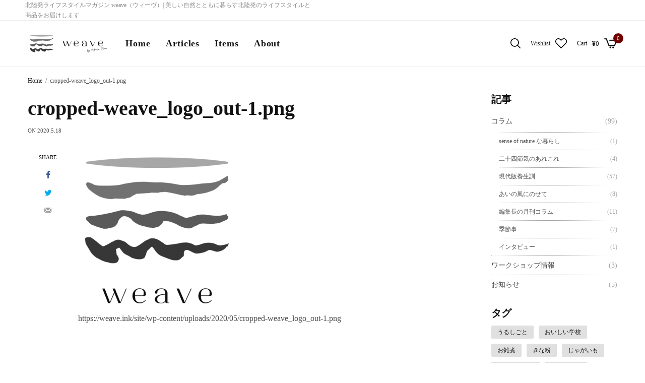

--- FILE ---
content_type: text/html; charset=UTF-8
request_url: https://weave.ink/cropped-weave_logo_out-1-png/
body_size: 19892
content:
<!doctype html>
<html dir="ltr" lang="ja" prefix="og: https://ogp.me/ns#">
<head>
	<meta charset="UTF-8" />
	<meta name="viewport" content="width=device-width, initial-scale=1, maximum-scale=1, viewport-fit=cover">
	<link rel="profile" href="https://gmpg.org/xfn/11">
					<script>document.documentElement.className = document.documentElement.className + ' yes-js js_active js'</script>
				<title>cropped-weave_logo_out-1.png | weave</title>

		<!-- All in One SEO 4.8.3.1 - aioseo.com -->
	<meta name="description" content="https://weave.ink/site/wp-content/uploads/2020/05/cropp" />
	<meta name="robots" content="max-image-preview:large" />
	<meta name="author" content="weave_admin"/>
	<link rel="canonical" href="https://weave.ink/cropped-weave_logo_out-1-png/" />
	<meta name="generator" content="All in One SEO (AIOSEO) 4.8.3.1" />
		<meta property="og:locale" content="ja_JP" />
		<meta property="og:site_name" content="weave" />
		<meta property="og:type" content="article" />
		<meta property="og:title" content="cropped-weave_logo_out-1.png | weave" />
		<meta property="og:description" content="https://weave.ink/site/wp-content/uploads/2020/05/cropp" />
		<meta property="og:url" content="https://weave.ink/cropped-weave_logo_out-1-png/" />
		<meta property="og:image" content="https://weave.ink/site/wp-content/uploads/2020/05/9c21bf4697c236f0adf3929e7285fafc.jpeg" />
		<meta property="og:image:secure_url" content="https://weave.ink/site/wp-content/uploads/2020/05/9c21bf4697c236f0adf3929e7285fafc.jpeg" />
		<meta property="og:image:width" content="1024" />
		<meta property="og:image:height" content="768" />
		<meta property="article:published_time" content="2020-05-17T15:18:18+00:00" />
		<meta property="article:modified_time" content="2020-05-17T15:18:18+00:00" />
		<meta name="twitter:card" content="summary" />
		<meta name="twitter:title" content="cropped-weave_logo_out-1.png | weave" />
		<meta name="twitter:description" content="https://weave.ink/site/wp-content/uploads/2020/05/cropp" />
		<meta name="twitter:image" content="https://weave.ink/site/wp-content/uploads/2020/05/9c21bf4697c236f0adf3929e7285fafc.jpeg" />
		<script type="application/ld+json" class="aioseo-schema">
			{"@context":"https:\/\/schema.org","@graph":[{"@type":"BreadcrumbList","@id":"https:\/\/weave.ink\/cropped-weave_logo_out-1-png\/#breadcrumblist","itemListElement":[{"@type":"ListItem","@id":"https:\/\/weave.ink#listItem","position":1,"name":"Home","item":"https:\/\/weave.ink","nextItem":{"@type":"ListItem","@id":"https:\/\/weave.ink\/cropped-weave_logo_out-1-png\/#listItem","name":"cropped-weave_logo_out-1.png"}},{"@type":"ListItem","@id":"https:\/\/weave.ink\/cropped-weave_logo_out-1-png\/#listItem","position":2,"name":"cropped-weave_logo_out-1.png","previousItem":{"@type":"ListItem","@id":"https:\/\/weave.ink#listItem","name":"Home"}}]},{"@type":"ItemPage","@id":"https:\/\/weave.ink\/cropped-weave_logo_out-1-png\/#itempage","url":"https:\/\/weave.ink\/cropped-weave_logo_out-1-png\/","name":"cropped-weave_logo_out-1.png | weave","description":"https:\/\/weave.ink\/site\/wp-content\/uploads\/2020\/05\/cropp","inLanguage":"ja","isPartOf":{"@id":"https:\/\/weave.ink\/#website"},"breadcrumb":{"@id":"https:\/\/weave.ink\/cropped-weave_logo_out-1-png\/#breadcrumblist"},"author":{"@id":"https:\/\/weave.ink\/author\/weave_admin\/#author"},"creator":{"@id":"https:\/\/weave.ink\/author\/weave_admin\/#author"},"datePublished":"2020-05-18T00:18:18+09:00","dateModified":"2020-05-18T00:18:18+09:00"},{"@type":"Organization","@id":"https:\/\/weave.ink\/#organization","name":"weave","description":"\u5317\u9678\u767a\u30e9\u30a4\u30d5\u30b9\u30bf\u30a4\u30eb\u30de\u30ac\u30b8\u30f3 weave\uff08\u30a6\u30a3\u30fc\u30f4\uff09","url":"https:\/\/weave.ink\/"},{"@type":"Person","@id":"https:\/\/weave.ink\/author\/weave_admin\/#author","url":"https:\/\/weave.ink\/author\/weave_admin\/","name":"weave_admin","image":{"@type":"ImageObject","@id":"https:\/\/weave.ink\/cropped-weave_logo_out-1-png\/#authorImage","url":"https:\/\/secure.gravatar.com\/avatar\/171c451f1bd3bc5067f2d2228cb67518?s=96&d=mm&r=g","width":96,"height":96,"caption":"weave_admin"}},{"@type":"WebSite","@id":"https:\/\/weave.ink\/#website","url":"https:\/\/weave.ink\/","name":"weave","description":"\u5317\u9678\u767a\u30e9\u30a4\u30d5\u30b9\u30bf\u30a4\u30eb\u30de\u30ac\u30b8\u30f3 weave\uff08\u30a6\u30a3\u30fc\u30f4\uff09","inLanguage":"ja","publisher":{"@id":"https:\/\/weave.ink\/#organization"}}]}
		</script>
		<!-- All in One SEO -->

<link rel='dns-prefetch' href='//www.googletagmanager.com' />
<link rel='dns-prefetch' href='//kit.fontawesome.com' />
<link rel="alternate" type="application/rss+xml" title="weave &raquo; フィード" href="https://weave.ink/feed/" />
<script type="text/javascript">
/* <![CDATA[ */
window._wpemojiSettings = {"baseUrl":"https:\/\/s.w.org\/images\/core\/emoji\/15.0.3\/72x72\/","ext":".png","svgUrl":"https:\/\/s.w.org\/images\/core\/emoji\/15.0.3\/svg\/","svgExt":".svg","source":{"concatemoji":"https:\/\/weave.ink\/site\/wp-includes\/js\/wp-emoji-release.min.js?ver=6.5.3"}};
/*! This file is auto-generated */
!function(i,n){var o,s,e;function c(e){try{var t={supportTests:e,timestamp:(new Date).valueOf()};sessionStorage.setItem(o,JSON.stringify(t))}catch(e){}}function p(e,t,n){e.clearRect(0,0,e.canvas.width,e.canvas.height),e.fillText(t,0,0);var t=new Uint32Array(e.getImageData(0,0,e.canvas.width,e.canvas.height).data),r=(e.clearRect(0,0,e.canvas.width,e.canvas.height),e.fillText(n,0,0),new Uint32Array(e.getImageData(0,0,e.canvas.width,e.canvas.height).data));return t.every(function(e,t){return e===r[t]})}function u(e,t,n){switch(t){case"flag":return n(e,"\ud83c\udff3\ufe0f\u200d\u26a7\ufe0f","\ud83c\udff3\ufe0f\u200b\u26a7\ufe0f")?!1:!n(e,"\ud83c\uddfa\ud83c\uddf3","\ud83c\uddfa\u200b\ud83c\uddf3")&&!n(e,"\ud83c\udff4\udb40\udc67\udb40\udc62\udb40\udc65\udb40\udc6e\udb40\udc67\udb40\udc7f","\ud83c\udff4\u200b\udb40\udc67\u200b\udb40\udc62\u200b\udb40\udc65\u200b\udb40\udc6e\u200b\udb40\udc67\u200b\udb40\udc7f");case"emoji":return!n(e,"\ud83d\udc26\u200d\u2b1b","\ud83d\udc26\u200b\u2b1b")}return!1}function f(e,t,n){var r="undefined"!=typeof WorkerGlobalScope&&self instanceof WorkerGlobalScope?new OffscreenCanvas(300,150):i.createElement("canvas"),a=r.getContext("2d",{willReadFrequently:!0}),o=(a.textBaseline="top",a.font="600 32px Arial",{});return e.forEach(function(e){o[e]=t(a,e,n)}),o}function t(e){var t=i.createElement("script");t.src=e,t.defer=!0,i.head.appendChild(t)}"undefined"!=typeof Promise&&(o="wpEmojiSettingsSupports",s=["flag","emoji"],n.supports={everything:!0,everythingExceptFlag:!0},e=new Promise(function(e){i.addEventListener("DOMContentLoaded",e,{once:!0})}),new Promise(function(t){var n=function(){try{var e=JSON.parse(sessionStorage.getItem(o));if("object"==typeof e&&"number"==typeof e.timestamp&&(new Date).valueOf()<e.timestamp+604800&&"object"==typeof e.supportTests)return e.supportTests}catch(e){}return null}();if(!n){if("undefined"!=typeof Worker&&"undefined"!=typeof OffscreenCanvas&&"undefined"!=typeof URL&&URL.createObjectURL&&"undefined"!=typeof Blob)try{var e="postMessage("+f.toString()+"("+[JSON.stringify(s),u.toString(),p.toString()].join(",")+"));",r=new Blob([e],{type:"text/javascript"}),a=new Worker(URL.createObjectURL(r),{name:"wpTestEmojiSupports"});return void(a.onmessage=function(e){c(n=e.data),a.terminate(),t(n)})}catch(e){}c(n=f(s,u,p))}t(n)}).then(function(e){for(var t in e)n.supports[t]=e[t],n.supports.everything=n.supports.everything&&n.supports[t],"flag"!==t&&(n.supports.everythingExceptFlag=n.supports.everythingExceptFlag&&n.supports[t]);n.supports.everythingExceptFlag=n.supports.everythingExceptFlag&&!n.supports.flag,n.DOMReady=!1,n.readyCallback=function(){n.DOMReady=!0}}).then(function(){return e}).then(function(){var e;n.supports.everything||(n.readyCallback(),(e=n.source||{}).concatemoji?t(e.concatemoji):e.wpemoji&&e.twemoji&&(t(e.twemoji),t(e.wpemoji)))}))}((window,document),window._wpemojiSettings);
/* ]]> */
</script>
	<link rel="preload" href="https://weave.ink/site/wp-content/themes/peakshops/assets/fonts/paymentfont-webfont.woff?v=1.2.5" as="font" crossorigin="anonymous">
	<style id='wp-emoji-styles-inline-css' type='text/css'>

	img.wp-smiley, img.emoji {
		display: inline !important;
		border: none !important;
		box-shadow: none !important;
		height: 1em !important;
		width: 1em !important;
		margin: 0 0.07em !important;
		vertical-align: -0.1em !important;
		background: none !important;
		padding: 0 !important;
	}
</style>
<link rel='stylesheet' id='wp-block-library-css' href='https://weave.ink/site/wp-includes/css/dist/block-library/style.min.css?ver=6.5.3' type='text/css' media='all' />
<style id='classic-theme-styles-inline-css' type='text/css'>
/*! This file is auto-generated */
.wp-block-button__link{color:#fff;background-color:#32373c;border-radius:9999px;box-shadow:none;text-decoration:none;padding:calc(.667em + 2px) calc(1.333em + 2px);font-size:1.125em}.wp-block-file__button{background:#32373c;color:#fff;text-decoration:none}
</style>
<style id='global-styles-inline-css' type='text/css'>
body{--wp--preset--color--black: #000000;--wp--preset--color--cyan-bluish-gray: #abb8c3;--wp--preset--color--white: #ffffff;--wp--preset--color--pale-pink: #f78da7;--wp--preset--color--vivid-red: #cf2e2e;--wp--preset--color--luminous-vivid-orange: #ff6900;--wp--preset--color--luminous-vivid-amber: #fcb900;--wp--preset--color--light-green-cyan: #7bdcb5;--wp--preset--color--vivid-green-cyan: #00d084;--wp--preset--color--pale-cyan-blue: #8ed1fc;--wp--preset--color--vivid-cyan-blue: #0693e3;--wp--preset--color--vivid-purple: #9b51e0;--wp--preset--color--thb-accent: #700000;--wp--preset--gradient--vivid-cyan-blue-to-vivid-purple: linear-gradient(135deg,rgba(6,147,227,1) 0%,rgb(155,81,224) 100%);--wp--preset--gradient--light-green-cyan-to-vivid-green-cyan: linear-gradient(135deg,rgb(122,220,180) 0%,rgb(0,208,130) 100%);--wp--preset--gradient--luminous-vivid-amber-to-luminous-vivid-orange: linear-gradient(135deg,rgba(252,185,0,1) 0%,rgba(255,105,0,1) 100%);--wp--preset--gradient--luminous-vivid-orange-to-vivid-red: linear-gradient(135deg,rgba(255,105,0,1) 0%,rgb(207,46,46) 100%);--wp--preset--gradient--very-light-gray-to-cyan-bluish-gray: linear-gradient(135deg,rgb(238,238,238) 0%,rgb(169,184,195) 100%);--wp--preset--gradient--cool-to-warm-spectrum: linear-gradient(135deg,rgb(74,234,220) 0%,rgb(151,120,209) 20%,rgb(207,42,186) 40%,rgb(238,44,130) 60%,rgb(251,105,98) 80%,rgb(254,248,76) 100%);--wp--preset--gradient--blush-light-purple: linear-gradient(135deg,rgb(255,206,236) 0%,rgb(152,150,240) 100%);--wp--preset--gradient--blush-bordeaux: linear-gradient(135deg,rgb(254,205,165) 0%,rgb(254,45,45) 50%,rgb(107,0,62) 100%);--wp--preset--gradient--luminous-dusk: linear-gradient(135deg,rgb(255,203,112) 0%,rgb(199,81,192) 50%,rgb(65,88,208) 100%);--wp--preset--gradient--pale-ocean: linear-gradient(135deg,rgb(255,245,203) 0%,rgb(182,227,212) 50%,rgb(51,167,181) 100%);--wp--preset--gradient--electric-grass: linear-gradient(135deg,rgb(202,248,128) 0%,rgb(113,206,126) 100%);--wp--preset--gradient--midnight: linear-gradient(135deg,rgb(2,3,129) 0%,rgb(40,116,252) 100%);--wp--preset--font-size--small: 13px;--wp--preset--font-size--medium: 20px;--wp--preset--font-size--large: 36px;--wp--preset--font-size--x-large: 42px;--wp--preset--spacing--20: 0.44rem;--wp--preset--spacing--30: 0.67rem;--wp--preset--spacing--40: 1rem;--wp--preset--spacing--50: 1.5rem;--wp--preset--spacing--60: 2.25rem;--wp--preset--spacing--70: 3.38rem;--wp--preset--spacing--80: 5.06rem;--wp--preset--shadow--natural: 6px 6px 9px rgba(0, 0, 0, 0.2);--wp--preset--shadow--deep: 12px 12px 50px rgba(0, 0, 0, 0.4);--wp--preset--shadow--sharp: 6px 6px 0px rgba(0, 0, 0, 0.2);--wp--preset--shadow--outlined: 6px 6px 0px -3px rgba(255, 255, 255, 1), 6px 6px rgba(0, 0, 0, 1);--wp--preset--shadow--crisp: 6px 6px 0px rgba(0, 0, 0, 1);}:where(.is-layout-flex){gap: 0.5em;}:where(.is-layout-grid){gap: 0.5em;}body .is-layout-flex{display: flex;}body .is-layout-flex{flex-wrap: wrap;align-items: center;}body .is-layout-flex > *{margin: 0;}body .is-layout-grid{display: grid;}body .is-layout-grid > *{margin: 0;}:where(.wp-block-columns.is-layout-flex){gap: 2em;}:where(.wp-block-columns.is-layout-grid){gap: 2em;}:where(.wp-block-post-template.is-layout-flex){gap: 1.25em;}:where(.wp-block-post-template.is-layout-grid){gap: 1.25em;}.has-black-color{color: var(--wp--preset--color--black) !important;}.has-cyan-bluish-gray-color{color: var(--wp--preset--color--cyan-bluish-gray) !important;}.has-white-color{color: var(--wp--preset--color--white) !important;}.has-pale-pink-color{color: var(--wp--preset--color--pale-pink) !important;}.has-vivid-red-color{color: var(--wp--preset--color--vivid-red) !important;}.has-luminous-vivid-orange-color{color: var(--wp--preset--color--luminous-vivid-orange) !important;}.has-luminous-vivid-amber-color{color: var(--wp--preset--color--luminous-vivid-amber) !important;}.has-light-green-cyan-color{color: var(--wp--preset--color--light-green-cyan) !important;}.has-vivid-green-cyan-color{color: var(--wp--preset--color--vivid-green-cyan) !important;}.has-pale-cyan-blue-color{color: var(--wp--preset--color--pale-cyan-blue) !important;}.has-vivid-cyan-blue-color{color: var(--wp--preset--color--vivid-cyan-blue) !important;}.has-vivid-purple-color{color: var(--wp--preset--color--vivid-purple) !important;}.has-black-background-color{background-color: var(--wp--preset--color--black) !important;}.has-cyan-bluish-gray-background-color{background-color: var(--wp--preset--color--cyan-bluish-gray) !important;}.has-white-background-color{background-color: var(--wp--preset--color--white) !important;}.has-pale-pink-background-color{background-color: var(--wp--preset--color--pale-pink) !important;}.has-vivid-red-background-color{background-color: var(--wp--preset--color--vivid-red) !important;}.has-luminous-vivid-orange-background-color{background-color: var(--wp--preset--color--luminous-vivid-orange) !important;}.has-luminous-vivid-amber-background-color{background-color: var(--wp--preset--color--luminous-vivid-amber) !important;}.has-light-green-cyan-background-color{background-color: var(--wp--preset--color--light-green-cyan) !important;}.has-vivid-green-cyan-background-color{background-color: var(--wp--preset--color--vivid-green-cyan) !important;}.has-pale-cyan-blue-background-color{background-color: var(--wp--preset--color--pale-cyan-blue) !important;}.has-vivid-cyan-blue-background-color{background-color: var(--wp--preset--color--vivid-cyan-blue) !important;}.has-vivid-purple-background-color{background-color: var(--wp--preset--color--vivid-purple) !important;}.has-black-border-color{border-color: var(--wp--preset--color--black) !important;}.has-cyan-bluish-gray-border-color{border-color: var(--wp--preset--color--cyan-bluish-gray) !important;}.has-white-border-color{border-color: var(--wp--preset--color--white) !important;}.has-pale-pink-border-color{border-color: var(--wp--preset--color--pale-pink) !important;}.has-vivid-red-border-color{border-color: var(--wp--preset--color--vivid-red) !important;}.has-luminous-vivid-orange-border-color{border-color: var(--wp--preset--color--luminous-vivid-orange) !important;}.has-luminous-vivid-amber-border-color{border-color: var(--wp--preset--color--luminous-vivid-amber) !important;}.has-light-green-cyan-border-color{border-color: var(--wp--preset--color--light-green-cyan) !important;}.has-vivid-green-cyan-border-color{border-color: var(--wp--preset--color--vivid-green-cyan) !important;}.has-pale-cyan-blue-border-color{border-color: var(--wp--preset--color--pale-cyan-blue) !important;}.has-vivid-cyan-blue-border-color{border-color: var(--wp--preset--color--vivid-cyan-blue) !important;}.has-vivid-purple-border-color{border-color: var(--wp--preset--color--vivid-purple) !important;}.has-vivid-cyan-blue-to-vivid-purple-gradient-background{background: var(--wp--preset--gradient--vivid-cyan-blue-to-vivid-purple) !important;}.has-light-green-cyan-to-vivid-green-cyan-gradient-background{background: var(--wp--preset--gradient--light-green-cyan-to-vivid-green-cyan) !important;}.has-luminous-vivid-amber-to-luminous-vivid-orange-gradient-background{background: var(--wp--preset--gradient--luminous-vivid-amber-to-luminous-vivid-orange) !important;}.has-luminous-vivid-orange-to-vivid-red-gradient-background{background: var(--wp--preset--gradient--luminous-vivid-orange-to-vivid-red) !important;}.has-very-light-gray-to-cyan-bluish-gray-gradient-background{background: var(--wp--preset--gradient--very-light-gray-to-cyan-bluish-gray) !important;}.has-cool-to-warm-spectrum-gradient-background{background: var(--wp--preset--gradient--cool-to-warm-spectrum) !important;}.has-blush-light-purple-gradient-background{background: var(--wp--preset--gradient--blush-light-purple) !important;}.has-blush-bordeaux-gradient-background{background: var(--wp--preset--gradient--blush-bordeaux) !important;}.has-luminous-dusk-gradient-background{background: var(--wp--preset--gradient--luminous-dusk) !important;}.has-pale-ocean-gradient-background{background: var(--wp--preset--gradient--pale-ocean) !important;}.has-electric-grass-gradient-background{background: var(--wp--preset--gradient--electric-grass) !important;}.has-midnight-gradient-background{background: var(--wp--preset--gradient--midnight) !important;}.has-small-font-size{font-size: var(--wp--preset--font-size--small) !important;}.has-medium-font-size{font-size: var(--wp--preset--font-size--medium) !important;}.has-large-font-size{font-size: var(--wp--preset--font-size--large) !important;}.has-x-large-font-size{font-size: var(--wp--preset--font-size--x-large) !important;}
.wp-block-navigation a:where(:not(.wp-element-button)){color: inherit;}
:where(.wp-block-post-template.is-layout-flex){gap: 1.25em;}:where(.wp-block-post-template.is-layout-grid){gap: 1.25em;}
:where(.wp-block-columns.is-layout-flex){gap: 2em;}:where(.wp-block-columns.is-layout-grid){gap: 2em;}
.wp-block-pullquote{font-size: 1.5em;line-height: 1.6;}
</style>
<style id='woocommerce-inline-inline-css' type='text/css'>
.woocommerce form .form-row .required { visibility: visible; }
</style>
<link rel='stylesheet' id='thb-app-css' href='https://weave.ink/site/wp-content/themes/peakshops/assets/css/app.css?ver=1.5.3' type='text/css' media='all' />
<style id='thb-app-inline-css' type='text/css'>
.logo-holder .logolink .logoimg {max-height:40px;}.logo-holder .logolink .logoimg[src$=".svg"] {max-height:100%;height:40px;}@media screen and (max-width:1067px) {.header .logo-holder .logolink .logoimg {max-height:32px;}.header .logo-holder .logolink .logoimg[src$=".svg"] {max-height:100%;height:32px;}}@media screen and (min-width:1068px) {.header.fixed .logo-holder .logolink .logoimg {max-height:32px;}.header.fixed .logo-holder .logolink .logoimg[src$=".svg"] {max-height:100%;height:32px;}}h1, h2, h3, h4, h5, h6,.h1, .h2, .h3, .h4, .h5, .h6 {font-family:'"Times New Roman", sans-serif', 'BlinkMacSystemFont', -apple-system, 'Roboto', 'Lucida Sans';}body {font-family:'Verdana', 'BlinkMacSystemFont', -apple-system, 'Roboto', 'Lucida Sans';}.thb-full-menu {font-family:'"Times New Roman", sans-serif', 'BlinkMacSystemFont', -apple-system, 'Roboto', 'Lucida Sans';}.thb-mobile-menu,.thb-secondary-menu {font-family:'"Times New Roman", sans-serif', 'BlinkMacSystemFont', -apple-system, 'Roboto', 'Lucida Sans';}em {font-family:'"Times New Roman", sans-serif', 'BlinkMacSystemFont', -apple-system, 'Roboto', 'Lucida Sans';}label {font-family:'"Times New Roman", sans-serif', 'BlinkMacSystemFont', -apple-system, 'Roboto', 'Lucida Sans';}input[type="submit"],submit,.button,.btn,.btn-block,.btn-text,.vc_btn3 {}.widget .thb-widget-title {font-family:'"Times New Roman", sans-serif', 'BlinkMacSystemFont', -apple-system, 'Roboto', 'Lucida Sans';}.thb-full-menu>.menu-item>a {font-weight:700;font-size:18px;letter-spacing:0.05em !important;}.thb-full-menu .menu-item .sub-menu .menu-item a {font-size:16px;}.thb-secondary-area .thb-secondary-item,.thb-cart-amount .amount {}.thb-mobile-menu>li>a {}.thb-mobile-menu .sub-menu a {}#mobile-menu .thb-secondary-menu a {}#mobile-menu .side-panel-inner .mobile-menu-bottom .menu-footer {}#mobile-menu .side-panel-inner .mobile-menu-bottom .thb-social-links-container {}.widget .thb-widget-title {font-weight:600;font-size:20px;}.footer .widget .thb-widget-title {}.footer .widget,.footer .widget p {}.subfooter .thb-full-menu>.menu-item>a {}.subfooter p {}.subfooter .thb-social-links-container {}.footer {background-color:#52636b !important;}.subfooter {background-color:#52636b !important;}a:hover,h1 small, h2 small, h3 small, h4 small, h5 small, h6 small,h1 small a, h2 small a, h3 small a, h4 small a, h5 small a, h6 small a,.thb-full-menu .menu-item.menu-item-has-children.menu-item-mega-parent > .sub-menu > li.mega-menu-title > a,.thb-full-menu .menu-item.menu-item-has-children.menu-item-mega-parent > .sub-menu > li.menu-item-has-children > .sub-menu > li.title-item > a,.thb-dropdown-color-dark .thb-full-menu .sub-menu li a:hover,.thb-full-menu .sub-menu li.title-item > a,.post .thb-read-more,.post-detail .thb-article-nav .thb-article-nav-post:hover span,.post-detail .thb-article-nav .thb-article-nav-post:hover strong,.commentlist .comment .reply,.commentlist .review .reply,.star-rating > span:before, .comment-form-rating p.stars > span:before,.comment-form-rating p.stars:hover a, .comment-form-rating p.stars.selected a,.widget ul a:hover,.widget.widget_nav_menu li.active > a,.widget.widget_nav_menu li.active > .thb-arrow,.widget.widget_nav_menu li.active > .count, .widget.widget_pages li.active > a,.widget.widget_pages li.active > .thb-arrow,.widget.widget_pages li.active > .count, .widget.widget_meta li.active > a,.widget.widget_meta li.active > .thb-arrow,.widget.widget_meta li.active > .count, .widget.widget_product_categories li.active > a,.widget.widget_product_categories li.active > .thb-arrow,.widget.widget_product_categories li.active > .count,.has-thb-accent-color,.has-thb-accent-color p,.wp-block-button .wp-block-button__link.has-thb-accent-color,.wp-block-button .wp-block-button__link.has-thb-accent-color p,input[type="submit"].white:hover,.button.white:hover,.btn.white:hover,.thb-social-links-container.style3 .thb-social-link,.thb_title .thb_title_link,.thb-tabs.style3 .thb-tab-menu .vc_tta-panel-heading a.active,.thb-page-menu li:hover a, .thb-page-menu li.current_page_item a,.thb-page-menu.style0 li:hover a, .thb-page-menu.style0 li.current_page_item a,.thb-testimonials.style7 .testimonial-author cite,.thb-testimonials.style7 .testimonial-author span,.thb-iconbox.top.type5 .iconbox-content .thb-read-more,.thb-autotype .thb-autotype-entry,.thb-pricing-table.style2 .pricing-container .thb_pricing_head .thb-price,.thb-menu-item .thb-menu-item-parent .thb-menu-title h6,.thb-filter-bar .thb-products-per-page a.active,.products .product .woocommerce-loop-product__title a:hover,.products .product .product-category,.products .product .product-category a,.products .product.thb-listing-button-style4 .thb_transform_price .button,.products .product-category:hover h2,.thb-product-detail .product-information .woocommerce-product-rating .woocommerce-review-link,.thb-product-detail .variations_form .reset_variations,.thb-product-tabs.thb-product-tabs-style3 .wc-tabs li.active a,.woocommerce-account .woocommerce-MyAccount-navigation .is-active a,.thb-checkout-toggle a,.woocommerce-terms-and-conditions-wrapper .woocommerce-privacy-policy-text a,.woocommerce-terms-and-conditions-wrapper label a,.subfooter.dark a:hover{color:#700000;}.thb-secondary-area .thb-secondary-item .count,.post.style4 h3:after,.tag-cloud-link:hover, .post-detail .thb-article-tags a:hover,.has-thb-accent-background-color,.wp-block-button .wp-block-button__link.has-thb-accent-background-color,input[type="submit"]:not(.white):not(.style2):hover,.button:not(.white):not(.style2):hover,.btn:not(.white):not(.style2):hover,input[type="submit"].grey:hover,.button.grey:hover,.btn.grey:hover,input[type="submit"].accent:not(.style2), input[type="submit"].alt:not(.style2),.button.accent:not(.style2),.button.alt:not(.style2),.btn.accent:not(.style2),.btn.alt:not(.style2),.btn-text.style3 .circle-btn,.thb-slider.thb-carousel.thb-slider-style3 .thb-slide .thb-slide-content-inner, .thb-slider.thb-carousel.thb-slider-style5 .thb-slide .thb-slide-content-inner,.thb-inner-buttons .btn-text-regular.style2.accent:after,.thb-page-menu.style1 li:hover a, .thb-page-menu.style1 li.current_page_item a,.thb-client-row.thb-opacity.with-accent .thb-client:hover,.thb-client-row .style4 .accent-color,.thb-progressbar .thb-progress span,.thb-product-icon:hover, .thb-product-icon.exists,.products .product-category.thb-category-style3 .thb-category-link:after,.products .product-category.thb-category-style4:hover .woocommerce-loop-category__title:after,.products .product-category.thb-category-style6 .thb-category-link:hover .woocommerce-loop-category__title,.thb-product-nav .thb-product-nav-button:hover .product-nav-link,#scroll_to_top:hover,.products .product.thb-listing-button-style5 .thb-addtocart-with-quantity .button.accent,.wc-block-grid__products .wc-block-grid__product .wc-block-grid__product-add-to-cart .wp-block-button__link:hover {background-color:#700000;}input[type="submit"].accent:not(.white):not(.style2):hover, input[type="submit"].alt:not(.white):not(.style2):hover,.button.accent:not(.white):not(.style2):hover,.button.alt:not(.white):not(.style2):hover,.btn.accent:not(.white):not(.style2):hover,.btn.alt:not(.white):not(.style2):hover {background-color:#650000;}.thb-checkout-toggle {background-color:rgba(112,0,0, 0.1);border-color:rgba(112,0,0, 0.3);}input[type="submit"].style2.accent,.button.style2.accent,.btn.style2.accent,.thb-social-links-container.style3 .thb-social-link,.thb-inner-buttons .btn-text-regular.accent,.thb-page-menu.style1 li:hover a, .thb-page-menu.style1 li.current_page_item a,.thb-client-row.has-border.thb-opacity.with-accent .thb-client:hover,.thb-pricing-table.style1 .thb-pricing-column.highlight-true .pricing-container,.thb-hotspot-container .thb-hotspot.pin-accent,.thb-product-nav .thb-product-nav-button:hover .product-nav-link,#scroll_to_top:hover {border-color:#700000;}.thb-tabs.style4 .thb-tab-menu .vc_tta-panel-heading a.active,.thb-page-menu.style1 li:hover + li a, .thb-page-menu.style1 li.current_page_item + li a,.thb-iconbox.top.type5,.thb-product-detail.thb-product-sticky,.thb-product-tabs.thb-product-tabs-style4 .wc-tabs li.active {border-top-color:#700000;}.post .thb-read-more svg,.post .thb-read-more svg .bar,.commentlist .comment .reply svg path,.commentlist .review .reply svg path,.btn-text.style4 .arrow svg:first-child,.thb_title .thb_title_link svg,.thb_title .thb_title_link svg .bar,.thb-iconbox.top.type5 .iconbox-content .thb-read-more svg,.thb-iconbox.top.type5 .iconbox-content .thb-read-more svg .bar {fill:#700000;}.thb_title.style10 .thb_title_icon svg path,.thb_title.style10 .thb_title_icon svg circle,.thb_title.style10 .thb_title_icon svg rect,.thb_title.style10 .thb_title_icon svg ellipse,.products .product.thb-listing-button-style3 .product-thumbnail .button.black:hover svg,.products .product.thb-listing-button-style3 .product-thumbnail .button.accent svg,.thb-testimonials.style10 .slick-dots li .text_bullet svg path {stroke:#700000;}.thb-tabs.style1 .vc_tta-panel-heading a.active, .thb-tabs.style2 .vc_tta-panel-heading a.active,.thb-product-tabs.thb-product-tabs-style1 .wc-tabs li.active a, .thb-product-tabs.thb-product-tabs-style2 .wc-tabs li.active a {color:#700000;-moz-box-shadow:inset 0 -3px 0 0 #700000;-webkit-box-shadow:inset 0 -3px 0 0 #700000;box-shadow:inset 0 -3px 0 0 #700000;} a { color:#121212; } a:hover { color:#700000; }.subheader .thb-full-menu>.menu-item> a { color:#121212; }.subheader .thb-full-menu>.menu-item> a:hover { color:#700000; }.subheader.dark .thb-full-menu>.menu-item> a { color:#121212; }.subheader.dark .thb-full-menu>.menu-item> a:hover { color:#700000; }.thb-full-menu>li> a { color:#121212; }.thb-full-menu>li> a:hover { color:#700000; }.thb-full-menu .sub-menu li a { color:#e0e0e0; }.thb-full-menu .sub-menu li a:hover { color:#999999; }.thb-dropdown-color-dark .thb-full-menu .sub-menu li a { color:#e0e0e0; }.thb-dropdown-color-dark .thb-full-menu .sub-menu li a:hover { color:#999999; }.badge.new {background:#003d5b;}.badge.new.style5:after {border-right-color:#003d5b;}.badge.onsale,.wc-block-grid__products .wc-block-grid__product .wc-block-grid__product-onsale {background:#40681e;}.badge.onsale.style5:after {border-right-color:#40681e;}.badge.out-of-stock {background:#bca616;}.badge.out-of-stock.style5:after {border-right-color:#bca616;}.thb-woocommerce-header.style1 .thb-shop-title,.thb-woocommerce-header.style2 .thb-shop-title,.thb-woocommerce-header.style3 .thb-shop-title {}.products .product .woocommerce-loop-product__title,.wc-block-grid__products .wc-block-grid__product .woocommerce-loop-product__title .wc-block-grid__product-title {font-weight:600;font-size:16px;letter-spacing:0.02em !important;}.products .product .amount {}.products .product .product-category {}.products .product .product-excerpt {}.products .product .button {}.thb-product-detail .product-information h1 {font-weight:500;font-size:36px;}.thb-product-detail .product-information .price .amount {}.thb-product-detail .product-information .entry-summary .woocommerce-product-details__short-description {}@media screen and (min-width:768px) {.thb-secondary-area .thb-secondary-item svg {height:20px;}}.thb-full-menu>.menu-item+.menu-item {margin-left:px}.footer {margin-top:30px;}.footer {padding-top:60px;padding-bottom:25px;}.subfooter {padding-top:20px;}@media screen and (min-width:1068px) {h1,.h1 {font-family:'"Times New Roman", sans-serif', 'BlinkMacSystemFont', -apple-system, 'Roboto', 'Lucida Sans';}}h1,.h1 {font-family:'"Times New Roman", sans-serif', 'BlinkMacSystemFont', -apple-system, 'Roboto', 'Lucida Sans';}@media screen and (min-width:1068px) {h2 {}}h2 {}@media screen and (min-width:1068px) {h3 {}}h3 {}@media screen and (min-width:1068px) {h4 {}}h4 {}@media screen and (min-width:1068px) {h5 {}}h5 {}h6 {}.page-id-20 #wrapper div[role="main"],.postid-20 #wrapper div[role="main"] {}.thb-temp-message, .woocommerce-message, .woocommerce-error, .woocommerce-info:not(.cart-empty) {animation-delay:0.5s, 5s;}.products .product .woocommerce-loop-product__title {margin-bottom:4px;}.thb_title.style11 h2 {display:inline-block;font-size:34px;font-style:italic;font-weight:700;}
</style>
<link rel='stylesheet' id='thb-style-css' href='https://weave.ink/site/wp-content/themes/peakshops-child/style.css?ver=1.5.3' type='text/css' media='all' />
<link rel='stylesheet' id='yith_ywsbs_frontend-css' href='https://weave.ink/site/wp-content/plugins/yith-woocommerce-subscription/assets/css/frontend.css?ver=3.6.0' type='text/css' media='all' />
<script type="text/template" id="tmpl-variation-template">
	<div class="woocommerce-variation-description">{{{ data.variation.variation_description }}}</div>
	<div class="woocommerce-variation-price">{{{ data.variation.price_html }}}</div>
	<div class="woocommerce-variation-availability">{{{ data.variation.availability_html }}}</div>
</script>
<script type="text/template" id="tmpl-unavailable-variation-template">
	<p>この商品は対応しておりません。異なる組み合わせを選択してください。</p>
</script>
<script type="text/javascript" id="woocommerce-google-analytics-integration-gtag-js-after">
/* <![CDATA[ */
/* Google Analytics for WooCommerce (gtag.js) */
					window.dataLayer = window.dataLayer || [];
					function gtag(){dataLayer.push(arguments);}
					// Set up default consent state.
					for ( const mode of [{"analytics_storage":"denied","ad_storage":"denied","ad_user_data":"denied","ad_personalization":"denied","region":["AT","BE","BG","HR","CY","CZ","DK","EE","FI","FR","DE","GR","HU","IS","IE","IT","LV","LI","LT","LU","MT","NL","NO","PL","PT","RO","SK","SI","ES","SE","GB","CH"]}] || [] ) {
						gtag( "consent", "default", { "wait_for_update": 500, ...mode } );
					}
					gtag("js", new Date());
					gtag("set", "developer_id.dOGY3NW", true);
					gtag("config", "UA-166896187-1", {"track_404":true,"allow_google_signals":true,"logged_in":false,"linker":{"domains":[],"allow_incoming":false},"custom_map":{"dimension1":"logged_in"}});
/* ]]> */
</script>
<script type="text/javascript" src="https://weave.ink/site/wp-includes/js/jquery/jquery.min.js?ver=3.7.1" id="jquery-core-js"></script>
<script type="text/javascript" src="https://weave.ink/site/wp-includes/js/jquery/jquery-migrate.min.js?ver=3.4.1" id="jquery-migrate-js"></script>
<script type="text/javascript" src="https://weave.ink/site/wp-content/plugins/woocommerce/assets/js/jquery-blockui/jquery.blockUI.min.js?ver=2.7.0-wc.8.9.1" id="jquery-blockui-js" defer="defer" data-wp-strategy="defer"></script>
<script type="text/javascript" id="wc-add-to-cart-js-extra">
/* <![CDATA[ */
var wc_add_to_cart_params = {"ajax_url":"\/site\/wp-admin\/admin-ajax.php","wc_ajax_url":"\/?wc-ajax=%%endpoint%%","i18n_view_cart":"\u304a\u8cb7\u3044\u7269\u30ab\u30b4\u3092\u8868\u793a","cart_url":"https:\/\/weave.ink\/cart\/","is_cart":"","cart_redirect_after_add":"yes"};
/* ]]> */
</script>
<script type="text/javascript" src="https://weave.ink/site/wp-content/plugins/woocommerce/assets/js/frontend/add-to-cart.min.js?ver=8.9.1" id="wc-add-to-cart-js" defer="defer" data-wp-strategy="defer"></script>
<script type="text/javascript" src="https://weave.ink/site/wp-content/plugins/woocommerce/assets/js/js-cookie/js.cookie.min.js?ver=2.1.4-wc.8.9.1" id="js-cookie-js" defer="defer" data-wp-strategy="defer"></script>
<script type="text/javascript" id="woocommerce-js-extra">
/* <![CDATA[ */
var woocommerce_params = {"ajax_url":"\/site\/wp-admin\/admin-ajax.php","wc_ajax_url":"\/?wc-ajax=%%endpoint%%"};
/* ]]> */
</script>
<script type="text/javascript" src="https://weave.ink/site/wp-content/plugins/woocommerce/assets/js/frontend/woocommerce.min.js?ver=8.9.1" id="woocommerce-js" defer="defer" data-wp-strategy="defer"></script>
<script type="text/javascript" src="https://weave.ink/site/wp-includes/js/underscore.min.js?ver=1.13.4" id="underscore-js"></script>
<script type="text/javascript" id="wp-util-js-extra">
/* <![CDATA[ */
var _wpUtilSettings = {"ajax":{"url":"\/site\/wp-admin\/admin-ajax.php"}};
/* ]]> */
</script>
<script type="text/javascript" src="https://weave.ink/site/wp-includes/js/wp-util.min.js?ver=6.5.3" id="wp-util-js"></script>
<script type="text/javascript" id="wc-add-to-cart-variation-js-extra">
/* <![CDATA[ */
var wc_add_to_cart_variation_params = {"wc_ajax_url":"\/?wc-ajax=%%endpoint%%","i18n_no_matching_variations_text":"\u5546\u54c1\u306e\u9078\u629e\u306b\u4e00\u81f4\u3059\u308b\u3082\u306e\u304c\u3042\u308a\u307e\u305b\u3093\u3002\u5225\u306e\u7d44\u307f\u5408\u308f\u305b\u3092\u9078\u629e\u3057\u3066\u304f\u3060\u3055\u3044\u3002","i18n_make_a_selection_text":"\u3053\u306e\u5546\u54c1\u3092\u304a\u8cb7\u3044\u7269\u30ab\u30b4\u306b\u8ffd\u52a0\u3059\u308b\u306b\u306f\u3001\u5546\u54c1\u30aa\u30d7\u30b7\u30e7\u30f3\u3092\u9078\u629e\u3057\u3066\u304f\u3060\u3055\u3044\u3002","i18n_unavailable_text":"\u3053\u306e\u5546\u54c1\u306f\u5bfe\u5fdc\u3057\u3066\u304a\u308a\u307e\u305b\u3093\u3002\u7570\u306a\u308b\u7d44\u307f\u5408\u308f\u305b\u3092\u9078\u629e\u3057\u3066\u304f\u3060\u3055\u3044\u3002"};
/* ]]> */
</script>
<script type="text/javascript" src="https://weave.ink/site/wp-content/plugins/woocommerce/assets/js/frontend/add-to-cart-variation.min.js?ver=8.9.1" id="wc-add-to-cart-variation-js" defer="defer" data-wp-strategy="defer"></script>
<link rel="https://api.w.org/" href="https://weave.ink/wp-json/" /><link rel="alternate" type="application/json" href="https://weave.ink/wp-json/wp/v2/media/20" /><link rel="EditURI" type="application/rsd+xml" title="RSD" href="https://weave.ink/site/xmlrpc.php?rsd" />
<meta name="generator" content="WordPress 6.5.3" />
<meta name="generator" content="WooCommerce 8.9.1" />
<link rel='shortlink' href='https://weave.ink/?p=20' />
<link rel="alternate" type="application/json+oembed" href="https://weave.ink/wp-json/oembed/1.0/embed?url=https%3A%2F%2Fweave.ink%2Fcropped-weave_logo_out-1-png%2F" />
<link rel="alternate" type="text/xml+oembed" href="https://weave.ink/wp-json/oembed/1.0/embed?url=https%3A%2F%2Fweave.ink%2Fcropped-weave_logo_out-1-png%2F&#038;format=xml" />
<script src="https://www.google.com/recaptcha/api.js" async defer></script>
			<script  type="text/javascript">
				!function(f,b,e,v,n,t,s){if(f.fbq)return;n=f.fbq=function(){n.callMethod?
					n.callMethod.apply(n,arguments):n.queue.push(arguments)};if(!f._fbq)f._fbq=n;
					n.push=n;n.loaded=!0;n.version='2.0';n.queue=[];t=b.createElement(e);t.async=!0;
					t.src=v;s=b.getElementsByTagName(e)[0];s.parentNode.insertBefore(t,s)}(window,
					document,'script','https://connect.facebook.net/en_US/fbevents.js');
			</script>
			<!-- WooCommerce Facebook Integration Begin -->
			<script  type="text/javascript">

				fbq('init', '528238098110093', {}, {
    "agent": "woocommerce-8.9.1-3.4.10"
});

				fbq( 'track', 'PageView', {
    "source": "woocommerce",
    "version": "8.9.1",
    "pluginVersion": "3.4.10"
} );

				document.addEventListener( 'DOMContentLoaded', function() {
					// Insert placeholder for events injected when a product is added to the cart through AJAX.
					document.body.insertAdjacentHTML( 'beforeend', '<div class=\"wc-facebook-pixel-event-placeholder\"></div>' );
				}, false );

			</script>
			<!-- WooCommerce Facebook Integration End -->
			<style type="text/css" id="custom-background-css">
body.custom-background { background-color: #ffffff; }
</style>
	<link rel="icon" href="https://weave.ink/site/wp-content/uploads/2020/05/cropped-weave_logo_out-1-1-32x32.png" sizes="32x32" />
<link rel="icon" href="https://weave.ink/site/wp-content/uploads/2020/05/cropped-weave_logo_out-1-1-192x192.png" sizes="192x192" />
<link rel="apple-touch-icon" href="https://weave.ink/site/wp-content/uploads/2020/05/cropped-weave_logo_out-1-1-180x180.png" />
<meta name="msapplication-TileImage" content="https://weave.ink/site/wp-content/uploads/2020/05/cropped-weave_logo_out-1-1-270x270.png" />
		<style type="text/css" id="wp-custom-css">
			.grecaptcha-badge { visibility: hidden; }
		</style>
		</head>
<body class="attachment attachment-template-default single single-attachment postid-20 attachmentid-20 attachment-png custom-background wp-custom-logo theme-peakshops woocommerce-no-js subheader-full-width-on fixed-header-on fixed-header-scroll-on thb-header-search-style3 thb-dropdown-style3 right-click-off thb-quantity-style2 thb-borders-off thb-boxed-off thb-header-border-on thb-single-product-ajax-on wpb-js-composer js-comp-ver-6.13.0 vc_responsive">
<!-- Start Wrapper -->
<div id="wrapper">
		<div class="subheader style1 light subheader-mobile-on">
	<div class="row">
		<div class="small-12 medium-6 columns subheader-leftside">
			<div class="subheader-text"><p>北陸発ライフスタイルマガジン weave（ウィーヴ）| 美しい自然とともに暮らす北陸発のライフスタイルと商品をお届けします</p></div>		</div>
		<div class="small-12 medium-6 columns subheader-rightside">
					</div>
	</div>
</div>
	<header class="header style4 thb-main-header thb-header-full-width-off light-header mobile-header-style1">
	<div class="header-logo-row">
		<div class="row align-middle">
							<div class="small-2 medium-3 columns hide-for-large">
						<div class="mobile-toggle-holder thb-secondary-item">
		<div class="mobile-toggle">
			<span></span><span></span><span></span>
		</div>
	</div>
					</div>
				<div class="small-8 medium-6 large-8 columns mobile-logo-column">
						<div class="logo-holder">
		<a href="https://weave.ink/" class="logolink" title="weave">
			<img src="https://weave.ink/site/wp-content/uploads/2020/05/weave_logo_ys2.png" loading="lazy" class="logoimg logo-dark" alt="weave" />
		</a>
	</div>
						<div class="thb-navbar">
						<nav class="full-menu">
	<ul id="menu-%e3%82%b0%e3%83%ad%e3%83%8a%e3%83%93" class="thb-full-menu"><li id="menu-item-1366" class="menu-item menu-item-type-post_type menu-item-object-page menu-item-home menu-item-1366"><a href="https://weave.ink/">Home</a></li>
<li id="menu-item-1364" class="menu-item menu-item-type-post_type menu-item-object-page menu-item-1364"><a href="https://weave.ink/all/">Articles</a></li>
<li id="menu-item-26" class="menu-item menu-item-type-post_type menu-item-object-page menu-item-26"><a href="https://weave.ink/shop/">Items</a></li>
<li id="menu-item-1365" class="menu-item menu-item-type-post_type menu-item-object-page menu-item-1365"><a href="https://weave.ink/concept/">About</a></li>
</ul></nav>
					</div>
				</div>
				<div class="small-2 medium-3 large-4 columns">
						<div class="thb-secondary-area thb-separator-off">
			<div class="thb-secondary-item thb-quick-search has-dropdown">
						<div class="thb-item-icon-wrapper">
			<svg version="1.1" class="thb-search-icon" xmlns="http://www.w3.org/2000/svg" xmlns:xlink="http://www.w3.org/1999/xlink" x="0px" y="0px" width="20.999px" height="20.999px" viewBox="0 0 20.999 20.999" enable-background="new 0 0 20.999 20.999" xml:space="preserve"><path d="M8.797,0C3.949,0,0,3.949,0,8.796c0,4.849,3.949,8.797,8.797,8.797c2.118,0,4.065-0.759,5.586-2.014l5.16,5.171
	c0.333,0.332,0.874,0.332,1.206,0c0.333-0.333,0.333-0.874,0-1.207l-5.169-5.16c1.253-1.521,2.013-3.467,2.013-5.587
	C17.593,3.949,13.645,0,8.797,0L8.797,0z M8.797,1.703c3.928,0,7.094,3.166,7.094,7.093c0,3.929-3.166,7.095-7.094,7.095
	s-7.094-3.166-7.094-7.095C1.703,4.869,4.869,1.703,8.797,1.703z"/>
</svg>
		</div>
				<div class="thb-secondary-search thb-secondary-dropdown">
				<div class="thb-header-inline-search">
		<form role="search" method="get" class="woocommerce-product-search" action="https://weave.ink/">
	<label class="screen-reader-text" for="woocommerce-product-search-field-9997">検索対象:</label>
	<input type="search" id="woocommerce-product-search-field-9997" class="search-field" placeholder="商品検索 &hellip;" value="" name="s" />
		<button type="submit" class="" value="検索" aria-label="Search"><svg version="1.1" class="thb-search-icon" xmlns="http://www.w3.org/2000/svg" xmlns:xlink="http://www.w3.org/1999/xlink" x="0px" y="0px" width="20.999px" height="20.999px" viewBox="0 0 20.999 20.999" enable-background="new 0 0 20.999 20.999" xml:space="preserve"><path d="M8.797,0C3.949,0,0,3.949,0,8.796c0,4.849,3.949,8.797,8.797,8.797c2.118,0,4.065-0.759,5.586-2.014l5.16,5.171
	c0.333,0.332,0.874,0.332,1.206,0c0.333-0.333,0.333-0.874,0-1.207l-5.169-5.16c1.253-1.521,2.013-3.467,2.013-5.587
	C17.593,3.949,13.645,0,8.797,0L8.797,0z M8.797,1.703c3.928,0,7.094,3.166,7.094,7.093c0,3.929-3.166,7.095-7.094,7.095
	s-7.094-3.166-7.094-7.095C1.703,4.869,4.869,1.703,8.797,1.703z"/>
</svg>
</button>
	<input type="hidden" name="post_type" value="product" />
</form>
		<div class="thb-autocomplete-wrapper"></div>
	</div>
			</div>
	</div>
				<a class="thb-secondary-item thb-quick-wishlist" href="https://weave.ink/wishlist/" title="Wishlist">
							<span class="thb-item-text">Wishlist</span>
						<div class="thb-item-icon-wrapper">
								<span class="thb-item-icon">
					<svg version="1.1" class="thb-wishlist-icon" xmlns="http://www.w3.org/2000/svg" xmlns:xlink="http://www.w3.org/1999/xlink" x="0px" y="0px" viewBox="0 0 23 20" xml:space="preserve"><path d="M6.1,0C4.5,0,3,0.6,1.8,1.8c-2.4,2.4-2.4,6.3,0,8.7l9.2,9.3c0.3,0.3,0.8,0.3,1.1,0c0,0,0,0,0,0c3.1-3.1,6.1-6.2,9.2-9.3
	c2.4-2.4,2.4-6.3,0-8.7c-2.4-2.4-6.2-2.4-8.6,0L11.5,3l-1.1-1.2C9.2,0.6,7.6,0,6.1,0L6.1,0z M6.1,1.6c1.1,0,2.3,0.5,3.2,1.3L11,4.6
	c0.3,0.3,0.8,0.3,1.1,0c0,0,0,0,0,0l1.7-1.7c1.8-1.8,4.6-1.8,6.4,0c1.8,1.8,1.8,4.7,0,6.4c-2.9,2.9-5.7,5.8-8.6,8.7L2.9,9.4
	c-1.8-1.8-1.8-4.7,0-6.4C3.8,2,4.9,1.6,6.1,1.6L6.1,1.6z"/></svg>
				</span>
											</div>
		</a>
			<div class="thb-secondary-item thb-quick-cart has-dropdown">
					<a href="https://weave.ink/cart/" class="thb-item-text">Cart</a>
											<span class="thb-item-text thb-cart-amount"><span class="woocommerce-Price-amount amount"><bdi><span class="woocommerce-Price-currencySymbol">&yen;</span>0</bdi></span></span>
							<div class="thb-item-icon-wrapper">
							<span class="thb-item-icon">
					<svg version="1.1" class="thb-cart-icon thb-cart-icon-style3" xmlns="http://www.w3.org/2000/svg" xmlns:xlink="http://www.w3.org/1999/xlink" x="0px" y="0px" viewBox="0 0 26 20" xml:space="preserve">
<style type="text/css">
	.st0{fill:none;stroke:#000000;stroke-width:0.5;stroke-miterlimit:10;}
</style>
<path d="M17.7,16.7c-0.8,0-1.5,0.7-1.5,1.5c0,0.8,0.7,1.5,1.5,1.5c0.8,0,1.5-0.7,1.5-1.5C19.2,17.4,18.6,16.7,17.7,16.7z
	 M12.3,16.7c-0.8,0-1.5,0.7-1.5,1.5c0,0.8,0.7,1.5,1.5,1.5c0.8,0,1.5-0.7,1.5-1.5C13.8,17.4,13.1,16.7,12.3,16.7z M25.1,3.3
	c-0.1,0-0.2-0.1-0.3-0.1H11.1c-0.4,0-0.8,0.3-0.8,0.8c0,0.4,0.3,0.7,0.8,0.7h12.6l-3.6,9H9.9L5,0.7C4.9,0.4,4.6,0.2,4.3,0.2H1.1
	C0.6,0.2,0.3,0.6,0.3,1s0.3,0.8,0.8,0.8h2.7l4.9,13c0.1,0.3,0.4,0.5,0.7,0.5h11.2c0.3,0,0.6-0.2,0.7-0.5l4.2-10.5
	C25.7,3.9,25.5,3.4,25.1,3.3z"/>
<path class="st0" d="M17.7,16.7c-0.8,0-1.5,0.7-1.5,1.5c0,0.8,0.7,1.5,1.5,1.5c0.8,0,1.5-0.7,1.5-1.5
	C19.2,17.4,18.6,16.7,17.7,16.7z M12.3,16.7c-0.8,0-1.5,0.7-1.5,1.5c0,0.8,0.7,1.5,1.5,1.5c0.8,0,1.5-0.7,1.5-1.5
	C13.8,17.4,13.1,16.7,12.3,16.7z M25.1,3.3c-0.1,0-0.2-0.1-0.3-0.1H11.1c-0.4,0-0.8,0.3-0.8,0.8c0,0.4,0.3,0.7,0.8,0.7h12.6
	l-3.6,9H9.9L5,0.7C4.9,0.4,4.6,0.2,4.3,0.2H1.1C0.6,0.2,0.3,0.6,0.3,1s0.3,0.8,0.8,0.8h2.7l4.9,13c0.1,0.3,0.4,0.5,0.7,0.5h11.2
	c0.3,0,0.6-0.2,0.7-0.5l4.2-10.5C25.7,3.9,25.5,3.4,25.1,3.3z"/>
</svg>
				</span>
										<span class="count thb-cart-count">0</span>
					</div>
					<div class="thb-secondary-cart thb-secondary-dropdown">
				<div class="widget woocommerce widget_shopping_cart"><div class="widget_shopping_cart_content"></div></div>							</div>
			</div>
		<div class="mobile-toggle-holder thb-secondary-item">
		<div class="mobile-toggle">
			<span></span><span></span><span></span>
		</div>
	</div>
		</div>
					</div>
					</div>
	</div>
</header>
		<div role="main">
<div class="row">
	<div class="small-12 columns">
		<div class="thb-breadcrumb-bar">
			<nav role="navigation" aria-label="Breadcrumbs" class="breadcrumb-trail breadcrumbs" itemprop="breadcrumb"><ul class="trail-items" itemscope itemtype="http://schema.org/BreadcrumbList"><meta name="numberOfItems" content="2" /><meta name="itemListOrder" content="Ascending" /><li itemprop="itemListElement" itemscope itemtype="http://schema.org/ListItem" class="trail-item trail-begin"><a href="https://weave.ink/" rel="home" itemprop="item"><span itemprop="name">Home</span></a><meta itemprop="position" content="1" /></li><li itemprop="itemListElement" itemscope itemtype="http://schema.org/ListItem" class="trail-item trail-end"><span itemprop="item"><span itemprop="name">cropped-weave_logo_out-1.png</span></span><meta itemprop="position" content="2" /></li></ul></nav>		</div>
	</div>
</div>
<div class="post-detail-row has-article-padding">
	<div class="row">
		<div class="small-12 columns">
			<div class="sidebar-container">
				<div class="sidebar-content-main">
										<article itemscope itemtype="http://schema.org/Article" class="post post-detail post-detail-style1 post-20 attachment type-attachment status-inherit hentry" id="post-20">
												<div class="post-title-container">
							<header class="post-title entry-header">
								<h1 class="entry-title" itemprop="headline">cropped-weave_logo_out-1.png</h1>
							</header>
								<aside class="thb-article-meta">

							<div class="thb-post-date">
				<em>on</em>
				2020.5.18			</div>
										</aside>
							</div>
												<div class="post-share-container">
								<div class="thb-fixed-shares-container">
		<div class="thb-social-top thb-fixed">
			<span class="thb-sharing-title">Share</span>
			<div class="thb-social-buttons">
								<div class="social-button-holder">
					<a href="https://www.facebook.com/sharer.php?u=https://weave.ink/cropped-weave_logo_out-1-png/" class="social social-facebook">
						<i class="thb-icon-facebook"></i>
					</a>
				</div>
								<div class="social-button-holder">
					<a href="https://twitter.com/share?text=cropped-weave_logo_out-1.png&#038;via=fuel_themes&#038;url=https://weave.ink/cropped-weave_logo_out-1-png/" class="social social-twitter">
						<i class="thb-icon-twitter"></i>
					</a>
				</div>
								<div class="social-button-holder">
					<a href="mailto:?subject=cropped-weave_logo_out-1.png&#038;body=cropped-weave_logo_out-1.png%20https://weave.ink/cropped-weave_logo_out-1-png/" class="social social-email">
						<i class="thb-icon-mail"></i>
					</a>
				</div>
							</div>
		</div>
	</div>
								<div class="post-content-container">
																<div class="post-content entry-content" itemprop="articleBody">
																		<p class="attachment"><a href='https://weave.ink/site/wp-content/uploads/2020/05/cropped-weave_logo_out-1.png' class="mfp-image"><img fetchpriority="high" decoding="async" width="300" height="300" src="[data-uri]" class="attachment-medium size-medium thb-lazyload lazyload" alt="" sizes="(max-width: 300px) 100vw, 300px" data-src="https://weave.ink/site/wp-content/uploads/2020/05/cropped-weave_logo_out-1-300x300.png" data-sizes="auto" data-srcset="https://weave.ink/site/wp-content/uploads/2020/05/cropped-weave_logo_out-1-300x300.png 300w, https://weave.ink/site/wp-content/uploads/2020/05/cropped-weave_logo_out-1-150x150.png 150w, https://weave.ink/site/wp-content/uploads/2020/05/cropped-weave_logo_out-1-180x180.png 180w, https://weave.ink/site/wp-content/uploads/2020/05/cropped-weave_logo_out-1-20x20.png 20w, https://weave.ink/site/wp-content/uploads/2020/05/cropped-weave_logo_out-1-290x290.png 290w, https://weave.ink/site/wp-content/uploads/2020/05/cropped-weave_logo_out-1-100x100.png 100w, https://weave.ink/site/wp-content/uploads/2020/05/cropped-weave_logo_out-1-270x270.png 270w, https://weave.ink/site/wp-content/uploads/2020/05/cropped-weave_logo_out-1-192x192.png 192w, https://weave.ink/site/wp-content/uploads/2020/05/cropped-weave_logo_out-1-32x32.png 32w" /></a></p>
<p>https://weave.ink/site/wp-content/uploads/2020/05/cropped-weave_logo_out-1.png</p>
																	</div>
																							</div>
						</div>
											</article>
									</div>
									<aside class="sidebar">
						<div id="categories-3" class="widget widget_categories"><div class="thb-widget-title">記事</div>
			<ul>
					<li class="cat-item cat-item-22"><a href="https://weave.ink/category/read/">コラム</a> (99)
<ul class='children'>
	<li class="cat-item cat-item-87"><a href="https://weave.ink/category/read/sense-of-nature-%e3%81%aa%e6%9a%ae%e3%82%89%e3%81%97/">sense of nature な暮らし</a> (1)
</li>
	<li class="cat-item cat-item-88"><a href="https://weave.ink/category/read/%e4%ba%8c%e5%8d%81%e5%9b%9b%e7%af%80%e6%b0%97%e3%81%ae%e3%81%82%e3%82%8c%e3%81%93%e3%82%8c/">二十四節気のあれこれ</a> (4)
</li>
	<li class="cat-item cat-item-89"><a href="https://weave.ink/category/read/%e7%8f%be%e4%bb%a3%e7%89%88%e9%a4%8a%e7%94%9f%e8%a8%93/">現代版養生訓</a> (57)
</li>
	<li class="cat-item cat-item-95"><a href="https://weave.ink/category/read/%e3%81%82%e3%81%84%e3%81%ae%e9%a2%a8%e3%81%ab%e3%81%ae%e3%81%9b%e3%81%a6/">あいの風にのせて</a> (8)
</li>
	<li class="cat-item cat-item-38"><a href="https://weave.ink/category/read/monthly-columns/">編集長の月刊コラム</a> (11)
</li>
	<li class="cat-item cat-item-39"><a href="https://weave.ink/category/read/kisetsugoto/">季節事</a> (7)
</li>
	<li class="cat-item cat-item-43"><a href="https://weave.ink/category/read/interview/">インタビュー</a> (1)
</li>
</ul>
</li>
	<li class="cat-item cat-item-32"><a href="https://weave.ink/category/work/">ワークショップ情報</a> (3)
</li>
	<li class="cat-item cat-item-40"><a href="https://weave.ink/category/information/">お知らせ</a> (5)
</li>
			</ul>

			</div><div id="tag_cloud-1" class="widget widget_tag_cloud"><div class="thb-widget-title">タグ</div><div class="tagcloud"><a href="https://weave.ink/tag/%e3%81%86%e3%82%8b%e3%81%97%e3%81%94%e3%81%a8/" class="tag-cloud-link tag-link-41 tag-link-position-1" style="font-size: 10px;">うるしごと</a>
<a href="https://weave.ink/tag/%e3%81%8a%e3%81%84%e3%81%97%e3%81%84%e5%ad%a6%e6%a0%a1/" class="tag-cloud-link tag-link-34 tag-link-position-2" style="font-size: 10px;">おいしい学校</a>
<a href="https://weave.ink/tag/%e3%81%8a%e9%9b%91%e7%85%ae/" class="tag-cloud-link tag-link-47 tag-link-position-3" style="font-size: 10px;">お雑煮</a>
<a href="https://weave.ink/tag/%e3%81%8d%e3%81%aa%e7%b2%89/" class="tag-cloud-link tag-link-56 tag-link-position-4" style="font-size: 10px;">きな粉</a>
<a href="https://weave.ink/tag/%e3%81%98%e3%82%83%e3%81%8c%e3%81%84%e3%82%82/" class="tag-cloud-link tag-link-91 tag-link-position-5" style="font-size: 10px;">じゃがいも</a>
<a href="https://weave.ink/tag/%e3%81%a1%e3%82%8a%e3%82%81%e3%82%93%e5%b1%b1%e6%a4%92/" class="tag-cloud-link tag-link-63 tag-link-position-6" style="font-size: 10px;">ちりめん山椒</a>
<a href="https://weave.ink/tag/%e3%81%b5%e3%81%8d%e3%81%ae%e3%81%a8%e3%81%86/" class="tag-cloud-link tag-link-65 tag-link-position-7" style="font-size: 10px;">ふきのとう</a>
<a href="https://weave.ink/tag/%e3%82%86%e3%81%9a%e5%91%b3%e5%99%8c/" class="tag-cloud-link tag-link-48 tag-link-position-8" style="font-size: 10px;">ゆず味噌</a>
<a href="https://weave.ink/tag/%e3%82%ad%e3%83%a5%e3%82%a6%e3%83%aa/" class="tag-cloud-link tag-link-96 tag-link-position-9" style="font-size: 10px;">キュウリ</a>
<a href="https://weave.ink/tag/%e3%82%af%e3%83%a9%e3%83%95%e3%83%88%e3%82%b3%e3%83%bc%e3%83%a9/" class="tag-cloud-link tag-link-52 tag-link-position-10" style="font-size: 10px;">クラフトコーラ</a>
<a href="https://weave.ink/tag/%e3%83%ac%e3%82%b7%e3%83%94/" class="tag-cloud-link tag-link-66 tag-link-position-11" style="font-size: 10px;">レシピ</a>
<a href="https://weave.ink/tag/%e5%91%b3%e5%99%8c/" class="tag-cloud-link tag-link-46 tag-link-position-12" style="font-size: 10px;">味噌</a>
<a href="https://weave.ink/tag/%e5%a4%a7%e6%a0%b9%e5%af%bf%e5%8f%b8/" class="tag-cloud-link tag-link-49 tag-link-position-13" style="font-size: 10px;">大根寿司</a>
<a href="https://weave.ink/tag/%e5%a4%a9%e3%81%b7%e3%82%89/" class="tag-cloud-link tag-link-67 tag-link-position-14" style="font-size: 10px;">天ぷら</a>
<a href="https://weave.ink/tag/%e6%9f%9a%e5%ad%90/" class="tag-cloud-link tag-link-51 tag-link-position-15" style="font-size: 10px;">柚子</a>
<a href="https://weave.ink/tag/%e6%9f%bf%e3%81%ae%e8%91%89%e5%af%bf%e5%8f%b8/" class="tag-cloud-link tag-link-42 tag-link-position-16" style="font-size: 10px;">柿の葉寿司</a>
<a href="https://weave.ink/tag/%e6%a2%85%e3%82%b7%e3%83%ad%e3%83%83%e3%83%97/" class="tag-cloud-link tag-link-59 tag-link-position-17" style="font-size: 10px;">梅シロップ</a>
<a href="https://weave.ink/tag/%e6%a2%85%e5%b9%b2%e3%81%97/" class="tag-cloud-link tag-link-92 tag-link-position-18" style="font-size: 10px;">梅干し</a>
<a href="https://weave.ink/tag/%e6%b0%b7%e5%ae%a4%e9%a5%85%e9%a0%ad/" class="tag-cloud-link tag-link-60 tag-link-position-19" style="font-size: 10px;">氷室饅頭</a>
<a href="https://weave.ink/tag/%e7%94%98%e9%85%92/" class="tag-cloud-link tag-link-54 tag-link-position-20" style="font-size: 10px;">甘酒</a>
<a href="https://weave.ink/tag/%e7%94%98%e9%85%92%e3%83%a9%e3%83%86/" class="tag-cloud-link tag-link-53 tag-link-position-21" style="font-size: 10px;">甘酒ラテ</a>
<a href="https://weave.ink/tag/%e7%99%bd%e3%81%84%e3%82%93%e3%81%92%e3%82%93%e8%b1%86/" class="tag-cloud-link tag-link-90 tag-link-position-22" style="font-size: 10px;">白いんげん豆</a>
<a href="https://weave.ink/tag/%e8%b1%9a%e8%82%89/" class="tag-cloud-link tag-link-93 tag-link-position-23" style="font-size: 10px;">豚肉</a>
<a href="https://weave.ink/tag/%e9%85%92%e7%b2%95/" class="tag-cloud-link tag-link-55 tag-link-position-24" style="font-size: 10px;">酒粕</a>
<a href="https://weave.ink/tag/%e9%87%91%e7%b6%99%e3%81%8e/" class="tag-cloud-link tag-link-62 tag-link-position-25" style="font-size: 10px;">金継ぎ</a>
<a href="https://weave.ink/tag/%e9%9d%92%e6%a2%85/" class="tag-cloud-link tag-link-58 tag-link-position-26" style="font-size: 10px;">青梅</a>
<a href="https://weave.ink/tag/%e9%a3%9f%e6%96%87%e5%8c%96/" class="tag-cloud-link tag-link-64 tag-link-position-27" style="font-size: 10px;">食文化</a>
<a href="https://weave.ink/tag/%e9%a4%85%e5%b1%8b/" class="tag-cloud-link tag-link-61 tag-link-position-28" style="font-size: 10px;">餅屋</a>
<a href="https://weave.ink/tag/%e9%a6%99%e7%ae%b1%e8%9f%b9/" class="tag-cloud-link tag-link-50 tag-link-position-29" style="font-size: 10px;">香箱蟹</a>
<a href="https://weave.ink/tag/%e9%ad%9a%e9%a3%9f%e6%96%87%e5%8c%96/" class="tag-cloud-link tag-link-57 tag-link-position-30" style="font-size: 10px;">魚食文化</a></div>
</div><div id="text-3" class="widget widget_text">			<div class="textwidget"><hr>
</div>
		</div><div id="woocommerce_product_categories-3" class="widget woocommerce widget_product_categories"><div class="thb-widget-title">商品カテゴリー</div><ul class="product-categories"><li class="cat-item cat-item-21"><a href="https://weave.ink/product-category/selected-by-weave/">selected by Weave</a> <span class="count">(6)</span></li>
<li class="cat-item cat-item-29"><a href="https://weave.ink/product-category/kisetsugoto/">KISETSUGOTO</a> <span class="count">(3)</span></li>
<li class="cat-item cat-item-33"><a href="https://weave.ink/product-category/%e3%81%8a%e3%81%84%e3%81%97%e3%81%84%e5%ad%a6%e6%a0%a1/">おいしい学校</a> <span class="count">(2)</span></li>
<li class="cat-item cat-item-69"><a href="https://weave.ink/product-category/sense-of-nature/">sense of nature</a> <span class="count">(16)</span></li>
<li class="cat-item cat-item-20 cat-parent"><a href="https://weave.ink/product-category/eat-work-get-inspired/">Eat Work Get inspired.</a> <span class="count">(6)</span><ul class='children'>
<li class="cat-item cat-item-15"><a href="https://weave.ink/product-category/eat-work-get-inspired/%e6%9c%aa%e5%88%86%e9%a1%9e/">未分類</a> <span class="count">(0)</span></li>
</ul>
</li>
</ul></div><div id="woocommerce_products-2" class="widget woocommerce widget_products"><div class="thb-widget-title">おすすめ商品</div><ul class="product_list_widget"><li>
	
	<a href="https://weave.ink/product/2021ss_34001/">
		<img width="300" height="300" src="[data-uri]" class="attachment-woocommerce_thumbnail size-woocommerce_thumbnail thb-lazyload lazyload" alt="" decoding="async" sizes="(max-width: 300px) 100vw, 300px" data-src="https://weave.ink/site/wp-content/uploads/2021/05/DSC07290-e1621693228468-300x300.jpg" data-sizes="auto" data-srcset="https://weave.ink/site/wp-content/uploads/2021/05/DSC07290-e1621693228468-300x300.jpg 300w, https://weave.ink/site/wp-content/uploads/2021/05/DSC07290-e1621693228468-150x150.jpg 150w, https://weave.ink/site/wp-content/uploads/2021/05/DSC07290-e1621693228468-180x180.jpg 180w, https://weave.ink/site/wp-content/uploads/2021/05/DSC07290-e1621693228468-20x20.jpg 20w, https://weave.ink/site/wp-content/uploads/2021/05/DSC07290-e1621693228468-290x290.jpg 290w, https://weave.ink/site/wp-content/uploads/2021/05/DSC07290-e1621693228468-100x100.jpg 100w" />		<span class="product-title">宮本農産「ミヤケンライス」｜sense of nature</span>
	</a>

				
	<span class="woocommerce-Price-amount amount"><bdi><span class="woocommerce-Price-currencySymbol">&yen;</span>500</bdi></span> &ndash; <span class="woocommerce-Price-amount amount"><bdi><span class="woocommerce-Price-currencySymbol">&yen;</span>650</bdi></span> <small class="woocommerce-price-suffix">税込</small>
	</li>
<li>
	
	<a href="https://weave.ink/product/2021ss_01002/">
		<img width="300" height="300" src="[data-uri]" class="attachment-woocommerce_thumbnail size-woocommerce_thumbnail thb-lazyload lazyload" alt="" decoding="async" sizes="(max-width: 300px) 100vw, 300px" data-src="https://weave.ink/site/wp-content/uploads/2021/05/DSC07274-e1621694421109-300x300.jpg" data-sizes="auto" data-srcset="https://weave.ink/site/wp-content/uploads/2021/05/DSC07274-e1621694421109-300x300.jpg 300w, https://weave.ink/site/wp-content/uploads/2021/05/DSC07274-e1621694421109-150x150.jpg 150w, https://weave.ink/site/wp-content/uploads/2021/05/DSC07274-e1621694421109-180x180.jpg 180w, https://weave.ink/site/wp-content/uploads/2021/05/DSC07274-e1621694421109-20x20.jpg 20w, https://weave.ink/site/wp-content/uploads/2021/05/DSC07274-e1621694421109-290x290.jpg 290w, https://weave.ink/site/wp-content/uploads/2021/05/DSC07274-e1621694421109-100x100.jpg 100w" />		<span class="product-title">green job「和紙フェイスタオル」 |  sense of nature</span>
	</a>

				
	<span class="woocommerce-Price-amount amount"><bdi><span class="woocommerce-Price-currencySymbol">&yen;</span>1,300</bdi></span> <small class="woocommerce-price-suffix">税込</small>
	</li>
<li>
	
	<a href="https://weave.ink/product/2021ss_13001/">
		<img width="300" height="300" src="[data-uri]" class="attachment-woocommerce_thumbnail size-woocommerce_thumbnail thb-lazyload lazyload" alt="" decoding="async" loading="lazy" sizes="(max-width: 300px) 100vw, 300px" data-src="https://weave.ink/site/wp-content/uploads/2021/05/IMG_1376-e1622796648170-300x300.jpg" data-sizes="auto" data-srcset="https://weave.ink/site/wp-content/uploads/2021/05/IMG_1376-e1622796648170-300x300.jpg 300w, https://weave.ink/site/wp-content/uploads/2021/05/IMG_1376-e1622796648170-150x150.jpg 150w, https://weave.ink/site/wp-content/uploads/2021/05/IMG_1376-e1622796648170-180x180.jpg 180w, https://weave.ink/site/wp-content/uploads/2021/05/IMG_1376-e1622796648170-20x20.jpg 20w, https://weave.ink/site/wp-content/uploads/2021/05/IMG_1376-e1622796648170-290x290.jpg 290w, https://weave.ink/site/wp-content/uploads/2021/05/IMG_1376-e1622796648170-100x100.jpg 100w" />		<span class="product-title">Botanically「Botanicallyのハーバルティー　免疫力 SELF PROTECTION」｜sense of nature</span>
	</a>

				
	<span class="woocommerce-Price-amount amount"><bdi><span class="woocommerce-Price-currencySymbol">&yen;</span>1,300</bdi></span> <small class="woocommerce-price-suffix">税込</small>
	</li>
<li>
	
	<a href="https://weave.ink/product/kakinohazushi/">
		<img width="300" height="300" src="[data-uri]" class="attachment-woocommerce_thumbnail size-woocommerce_thumbnail thb-lazyload lazyload" alt="" decoding="async" loading="lazy" sizes="(max-width: 300px) 100vw, 300px" data-src="https://weave.ink/site/wp-content/uploads/2020/05/DSC05863_11-300x300.jpg" data-sizes="auto" data-srcset="https://weave.ink/site/wp-content/uploads/2020/05/DSC05863_11-300x300.jpg 300w, https://weave.ink/site/wp-content/uploads/2020/05/DSC05863_11-150x150.jpg 150w, https://weave.ink/site/wp-content/uploads/2020/05/DSC05863_11-180x180.jpg 180w, https://weave.ink/site/wp-content/uploads/2020/05/DSC05863_11-20x20.jpg 20w, https://weave.ink/site/wp-content/uploads/2020/05/DSC05863_11-290x290.jpg 290w, https://weave.ink/site/wp-content/uploads/2020/05/DSC05863_11-100x100.jpg 100w" />		<span class="product-title">ひとつぶ柿の葉ずしキット</span>
	</a>

				
	<span class="woocommerce-Price-amount amount"><bdi><span class="woocommerce-Price-currencySymbol">&yen;</span>1,500</bdi></span> <small class="woocommerce-price-suffix">税込</small>
	</li>
</ul></div>					</aside>
							</div>
		</div>
	</div>
</div>
	</div> <!-- End Main -->
		<div class="thb-woocommerce-notices-wrapper"></div>
	
<footer id="footer" class="footer dark footer-full-width-on">
			<div class="row footer-row">
							<div class="small-12 medium-6 large-3 columns">
				<div id="pages-2" class="widget widget_pages"><div class="thb-widget-title">About</div>
			<ul>
				<li class="page_item page-item-190"><a href="https://weave.ink/concept/">Concept</a></li>
<li class="page_item page-item-193"><a href="https://weave.ink/creators/">Creators</a></li>
<li class="page_item page-item-286"><a href="https://weave.ink/contact/">お問い合わせ</a></li>
			</ul>

			</div>			</div>
			<div class="small-12 medium-6 large-3 columns">
				<div id="woocommerce_product_categories-2" class="widget woocommerce widget_product_categories"><div class="thb-widget-title">Brand</div><ul class="product-categories"><li class="cat-item cat-item-21"><a href="https://weave.ink/product-category/selected-by-weave/">selected by Weave</a></li>
<li class="cat-item cat-item-29"><a href="https://weave.ink/product-category/kisetsugoto/">KISETSUGOTO</a></li>
<li class="cat-item cat-item-33"><a href="https://weave.ink/product-category/%e3%81%8a%e3%81%84%e3%81%97%e3%81%84%e5%ad%a6%e6%a0%a1/">おいしい学校</a></li>
<li class="cat-item cat-item-69"><a href="https://weave.ink/product-category/sense-of-nature/">sense of nature</a></li>
<li class="cat-item cat-item-20"><a href="https://weave.ink/product-category/eat-work-get-inspired/">Eat Work Get inspired.</a></li>
</ul></div>			</div>
			<div class="small-12 medium-6 large-3 columns">
				<div id="pages-3" class="widget widget_pages"><div class="thb-widget-title">Policy</div>
			<ul>
				<li class="page_item page-item-3"><a href="https://weave.ink/privacy-policy/">プライバシーポリシー</a></li>
<li class="page_item page-item-215"><a href="https://weave.ink/%e7%89%b9%e5%ae%9a%e5%95%86%e5%8f%96%e5%bc%95%e6%b3%95%e3%81%ab%e5%9f%ba%e3%81%a5%e3%81%8f%e8%a1%a8%e8%a8%98/">特定商取引法に基づく表記</a></li>
			</ul>

			</div>			</div>
			<div class="small-12 medium-6 large-3 columns">
				<div id="media_image-2" class="widget widget_media_image"><div class="thb-widget-title">produced by</div><a href="https://eatlab.jp/"><img width="100" height="71" src="https://weave.ink/site/wp-content/uploads/2020/05/EATLAB_logo_WH-290x205.png" class="image wp-image-187 align-right attachment-100x71 size-100x71" alt="" style="max-width: 100%; height: auto;" decoding="async" loading="lazy" srcset="https://weave.ink/site/wp-content/uploads/2020/05/EATLAB_logo_WH-290x205.png 290w, https://weave.ink/site/wp-content/uploads/2020/05/EATLAB_logo_WH-20x14.png 20w" sizes="(max-width: 100px) 100vw, 100px" /></a></div>			</div>
				</div>
</footer>
<!-- Start subfooter -->
<div class="subfooter style1 dark subfooter-full-width-off">
	<div class="row subfooter-row align-middle">
		<div class="small-12 medium-6 columns text-center medium-text-left">
			<p>Copyright © 2020 <a href="https://eatlab.jp" target="_new">EATLAB Co., Ltd.</a> All rights reserved.</p>
<p style="font-size: 0.5em">This site is protected by reCAPTCHA and the Google
    <a href="https://policies.google.com/privacy">Privacy Policy</a> and
    <a href="https://policies.google.com/terms">Terms of Service</a> apply.
</p>		</div>
		<div class="small-12 medium-6 columns text-center medium-text-right">
					<div class="thb-social-links-container ">
					<a href="https://instagram.com/weaveink" target="_blank" class="thb-social-link social-link-instagram" rel="noreferrer">
				<div class="thb-social-icon-container"><i class="thb-icon-instagram"></i></div>
							</a>
				</div>
						<ul class="thb-payment-icons footer-payment-icons">
						<li><i class="pf pf-apple-pay"></i></li>
								<li><i class="pf pf-amazon-pay"></i></li>
								<li><i class="pf pf-visa"></i></li>
								<li><i class="pf pf-mastercard"></i></li>
								<li><i class="pf pf-jcb"></i></li>
								<li><i class="pf pf-american-express"></i></li>
								<li><i class="pf pf-diners"></i></li>
							</ul>
			</div>
	</div>
</div>
<!-- End Subfooter -->
<header class="header fixed fixed-style2 fixed-header-full-width-off light-header thb-fixed-shadow-style1 mobile-header-style1">
	<div class="header-menu-row">
		<div class="row align-middle
		">
							<div class="small-2 medium-3 columns hide-for-large">
						<div class="mobile-toggle-holder thb-secondary-item">
		<div class="mobile-toggle">
			<span></span><span></span><span></span>
		</div>
	</div>
					</div>
				<div class="small-8 medium-6 large-8 columns mobile-logo-column">
						<div class="logo-holder fixed-logo-holder">
		<a href="https://weave.ink/" class="logolink" title="weave">
			<img src="https://weave.ink/site/wp-content/uploads/2020/05/weave_logo_ys2.png" loading="lazy" class="logoimg logo-dark" alt="weave" />
		</a>
	</div>
						<div class="thb-navbar">
						<nav class="full-menu">
	<ul id="menu-%e3%82%b0%e3%83%ad%e3%83%8a%e3%83%93-1" class="thb-full-menu"><li class="menu-item menu-item-type-post_type menu-item-object-page menu-item-home menu-item-1366"><a href="https://weave.ink/">Home</a></li>
<li class="menu-item menu-item-type-post_type menu-item-object-page menu-item-1364"><a href="https://weave.ink/all/">Articles</a></li>
<li class="menu-item menu-item-type-post_type menu-item-object-page menu-item-26"><a href="https://weave.ink/shop/">Items</a></li>
<li class="menu-item menu-item-type-post_type menu-item-object-page menu-item-1365"><a href="https://weave.ink/concept/">About</a></li>
</ul></nav>
					</div>
				</div>
				<div class="small-2 medium-3 large-4 columns">
						<div class="thb-secondary-area thb-separator-off">
			<div class="thb-secondary-item thb-quick-search has-dropdown">
						<div class="thb-item-icon-wrapper">
			<svg version="1.1" class="thb-search-icon" xmlns="http://www.w3.org/2000/svg" xmlns:xlink="http://www.w3.org/1999/xlink" x="0px" y="0px" width="20.999px" height="20.999px" viewBox="0 0 20.999 20.999" enable-background="new 0 0 20.999 20.999" xml:space="preserve"><path d="M8.797,0C3.949,0,0,3.949,0,8.796c0,4.849,3.949,8.797,8.797,8.797c2.118,0,4.065-0.759,5.586-2.014l5.16,5.171
	c0.333,0.332,0.874,0.332,1.206,0c0.333-0.333,0.333-0.874,0-1.207l-5.169-5.16c1.253-1.521,2.013-3.467,2.013-5.587
	C17.593,3.949,13.645,0,8.797,0L8.797,0z M8.797,1.703c3.928,0,7.094,3.166,7.094,7.093c0,3.929-3.166,7.095-7.094,7.095
	s-7.094-3.166-7.094-7.095C1.703,4.869,4.869,1.703,8.797,1.703z"/>
</svg>
		</div>
				<div class="thb-secondary-search thb-secondary-dropdown">
				<div class="thb-header-inline-search">
		<form role="search" method="get" class="woocommerce-product-search" action="https://weave.ink/">
	<label class="screen-reader-text" for="woocommerce-product-search-field-9994">検索対象:</label>
	<input type="search" id="woocommerce-product-search-field-9994" class="search-field" placeholder="商品検索 &hellip;" value="" name="s" />
		<button type="submit" class="" value="検索" aria-label="Search"><svg version="1.1" class="thb-search-icon" xmlns="http://www.w3.org/2000/svg" xmlns:xlink="http://www.w3.org/1999/xlink" x="0px" y="0px" width="20.999px" height="20.999px" viewBox="0 0 20.999 20.999" enable-background="new 0 0 20.999 20.999" xml:space="preserve"><path d="M8.797,0C3.949,0,0,3.949,0,8.796c0,4.849,3.949,8.797,8.797,8.797c2.118,0,4.065-0.759,5.586-2.014l5.16,5.171
	c0.333,0.332,0.874,0.332,1.206,0c0.333-0.333,0.333-0.874,0-1.207l-5.169-5.16c1.253-1.521,2.013-3.467,2.013-5.587
	C17.593,3.949,13.645,0,8.797,0L8.797,0z M8.797,1.703c3.928,0,7.094,3.166,7.094,7.093c0,3.929-3.166,7.095-7.094,7.095
	s-7.094-3.166-7.094-7.095C1.703,4.869,4.869,1.703,8.797,1.703z"/>
</svg>
</button>
	<input type="hidden" name="post_type" value="product" />
</form>
		<div class="thb-autocomplete-wrapper"></div>
	</div>
			</div>
	</div>
				<a class="thb-secondary-item thb-quick-wishlist" href="https://weave.ink/wishlist/" title="Wishlist">
							<span class="thb-item-text">Wishlist</span>
						<div class="thb-item-icon-wrapper">
								<span class="thb-item-icon">
					<svg version="1.1" class="thb-wishlist-icon" xmlns="http://www.w3.org/2000/svg" xmlns:xlink="http://www.w3.org/1999/xlink" x="0px" y="0px" viewBox="0 0 23 20" xml:space="preserve"><path d="M6.1,0C4.5,0,3,0.6,1.8,1.8c-2.4,2.4-2.4,6.3,0,8.7l9.2,9.3c0.3,0.3,0.8,0.3,1.1,0c0,0,0,0,0,0c3.1-3.1,6.1-6.2,9.2-9.3
	c2.4-2.4,2.4-6.3,0-8.7c-2.4-2.4-6.2-2.4-8.6,0L11.5,3l-1.1-1.2C9.2,0.6,7.6,0,6.1,0L6.1,0z M6.1,1.6c1.1,0,2.3,0.5,3.2,1.3L11,4.6
	c0.3,0.3,0.8,0.3,1.1,0c0,0,0,0,0,0l1.7-1.7c1.8-1.8,4.6-1.8,6.4,0c1.8,1.8,1.8,4.7,0,6.4c-2.9,2.9-5.7,5.8-8.6,8.7L2.9,9.4
	c-1.8-1.8-1.8-4.7,0-6.4C3.8,2,4.9,1.6,6.1,1.6L6.1,1.6z"/></svg>
				</span>
											</div>
		</a>
			<div class="thb-secondary-item thb-quick-cart has-dropdown">
					<a href="https://weave.ink/cart/" class="thb-item-text">Cart</a>
											<span class="thb-item-text thb-cart-amount"><span class="woocommerce-Price-amount amount"><bdi><span class="woocommerce-Price-currencySymbol">&yen;</span>0</bdi></span></span>
							<div class="thb-item-icon-wrapper">
							<span class="thb-item-icon">
					<svg version="1.1" class="thb-cart-icon thb-cart-icon-style3" xmlns="http://www.w3.org/2000/svg" xmlns:xlink="http://www.w3.org/1999/xlink" x="0px" y="0px" viewBox="0 0 26 20" xml:space="preserve">
<style type="text/css">
	.st0{fill:none;stroke:#000000;stroke-width:0.5;stroke-miterlimit:10;}
</style>
<path d="M17.7,16.7c-0.8,0-1.5,0.7-1.5,1.5c0,0.8,0.7,1.5,1.5,1.5c0.8,0,1.5-0.7,1.5-1.5C19.2,17.4,18.6,16.7,17.7,16.7z
	 M12.3,16.7c-0.8,0-1.5,0.7-1.5,1.5c0,0.8,0.7,1.5,1.5,1.5c0.8,0,1.5-0.7,1.5-1.5C13.8,17.4,13.1,16.7,12.3,16.7z M25.1,3.3
	c-0.1,0-0.2-0.1-0.3-0.1H11.1c-0.4,0-0.8,0.3-0.8,0.8c0,0.4,0.3,0.7,0.8,0.7h12.6l-3.6,9H9.9L5,0.7C4.9,0.4,4.6,0.2,4.3,0.2H1.1
	C0.6,0.2,0.3,0.6,0.3,1s0.3,0.8,0.8,0.8h2.7l4.9,13c0.1,0.3,0.4,0.5,0.7,0.5h11.2c0.3,0,0.6-0.2,0.7-0.5l4.2-10.5
	C25.7,3.9,25.5,3.4,25.1,3.3z"/>
<path class="st0" d="M17.7,16.7c-0.8,0-1.5,0.7-1.5,1.5c0,0.8,0.7,1.5,1.5,1.5c0.8,0,1.5-0.7,1.5-1.5
	C19.2,17.4,18.6,16.7,17.7,16.7z M12.3,16.7c-0.8,0-1.5,0.7-1.5,1.5c0,0.8,0.7,1.5,1.5,1.5c0.8,0,1.5-0.7,1.5-1.5
	C13.8,17.4,13.1,16.7,12.3,16.7z M25.1,3.3c-0.1,0-0.2-0.1-0.3-0.1H11.1c-0.4,0-0.8,0.3-0.8,0.8c0,0.4,0.3,0.7,0.8,0.7h12.6
	l-3.6,9H9.9L5,0.7C4.9,0.4,4.6,0.2,4.3,0.2H1.1C0.6,0.2,0.3,0.6,0.3,1s0.3,0.8,0.8,0.8h2.7l4.9,13c0.1,0.3,0.4,0.5,0.7,0.5h11.2
	c0.3,0,0.6-0.2,0.7-0.5l4.2-10.5C25.7,3.9,25.5,3.4,25.1,3.3z"/>
</svg>
				</span>
										<span class="count thb-cart-count">0</span>
					</div>
					<div class="thb-secondary-cart thb-secondary-dropdown">
				<div class="widget woocommerce widget_shopping_cart"><div class="widget_shopping_cart_content"></div></div>							</div>
			</div>
		<div class="mobile-toggle-holder thb-secondary-item">
		<div class="mobile-toggle">
			<span></span><span></span><span></span>
		</div>
	</div>
		</div>
					</div>
					</div>
	</div>
</header>
	<div class="click-capture"></div>
	</div> <!-- End Wrapper -->
		<a id="scroll_to_top">
			<i class="thb-icon-up-open-mini"></i>
		</a>
				<div class="thb-quickview-wrapper">
			<header class="side-panel-header">
				<span>Quick Shop</span>
				<div class="thb-close thb-quickview-close" title="Close"><svg xmlns="http://www.w3.org/2000/svg" version="1.1" x="0" y="0" width="12" height="12" viewBox="1.1 1.1 12 12" enable-background="new 1.1 1.1 12 12" xml:space="preserve"><path d="M8.3 7.1l4.6-4.6c0.3-0.3 0.3-0.8 0-1.2 -0.3-0.3-0.8-0.3-1.2 0L7.1 5.9 2.5 1.3c-0.3-0.3-0.8-0.3-1.2 0 -0.3 0.3-0.3 0.8 0 1.2L5.9 7.1l-4.6 4.6c-0.3 0.3-0.3 0.8 0 1.2s0.8 0.3 1.2 0L7.1 8.3l4.6 4.6c0.3 0.3 0.8 0.3 1.2 0 0.3-0.3 0.3-0.8 0-1.2L8.3 7.1z"/></svg></div>
			</header>
			<div class="thb-quickview-content"></div>
		</div>
		<script id="mcjs">!function(c,h,i,m,p){m=c.createElement(h),p=c.getElementsByTagName(h)[0],m.async=1,m.src=i,p.parentNode.insertBefore(m,p)}(document,"script","https://chimpstatic.com/mcjs-connected/js/users/6d86bd7d891ddb6d486b31e83/fe7081bdc50c83e94c3943110.js");</script><nav id="mobile-menu" class="style1 side-panel light dark-scroll" data-behaviour="thb-submenu">
	<header class="side-panel-header">
		<span>Menu</span>
		<div class="thb-mobile-close thb-close" title="Close"><svg xmlns="http://www.w3.org/2000/svg" version="1.1" x="0" y="0" width="12" height="12" viewBox="1.1 1.1 12 12" enable-background="new 1.1 1.1 12 12" xml:space="preserve"><path d="M8.3 7.1l4.6-4.6c0.3-0.3 0.3-0.8 0-1.2 -0.3-0.3-0.8-0.3-1.2 0L7.1 5.9 2.5 1.3c-0.3-0.3-0.8-0.3-1.2 0 -0.3 0.3-0.3 0.8 0 1.2L5.9 7.1l-4.6 4.6c-0.3 0.3-0.3 0.8 0 1.2s0.8 0.3 1.2 0L7.1 8.3l4.6 4.6c0.3 0.3 0.8 0.3 1.2 0 0.3-0.3 0.3-0.8 0-1.2L8.3 7.1z"/></svg></div>
	</header>
	<div class="side-panel-inner" id="mobile_menu_scroll">

		<div class="mobile-menu-top">
			<form role="search" method="get" class="woocommerce-product-search" action="https://weave.ink/">
	<label class="screen-reader-text" for="woocommerce-product-search-field-999">検索対象:</label>
	<input type="search" id="woocommerce-product-search-field-999" class="search-field" placeholder="商品検索 &hellip;" value="" name="s" />
		<button type="submit" class="" value="検索" aria-label="Search"><svg version="1.1" class="thb-search-icon" xmlns="http://www.w3.org/2000/svg" xmlns:xlink="http://www.w3.org/1999/xlink" x="0px" y="0px" width="20.999px" height="20.999px" viewBox="0 0 20.999 20.999" enable-background="new 0 0 20.999 20.999" xml:space="preserve"><path d="M8.797,0C3.949,0,0,3.949,0,8.796c0,4.849,3.949,8.797,8.797,8.797c2.118,0,4.065-0.759,5.586-2.014l5.16,5.171
	c0.333,0.332,0.874,0.332,1.206,0c0.333-0.333,0.333-0.874,0-1.207l-5.169-5.16c1.253-1.521,2.013-3.467,2.013-5.587
	C17.593,3.949,13.645,0,8.797,0L8.797,0z M8.797,1.703c3.928,0,7.094,3.166,7.094,7.093c0,3.929-3.166,7.095-7.094,7.095
	s-7.094-3.166-7.094-7.095C1.703,4.869,4.869,1.703,8.797,1.703z"/>
</svg>
</button>
	<input type="hidden" name="post_type" value="product" />
</form>
<ul id="menu-%e3%82%b0%e3%83%ad%e3%83%8a%e3%83%93-2" class="thb-mobile-menu thb-mobile-menu-dropdown"><li class=" menu-item menu-item-type-post_type menu-item-object-page menu-item-home menu-item-1366"><a href="https://weave.ink/">Home</a></li>
<li class=" menu-item menu-item-type-post_type menu-item-object-page menu-item-1364"><a href="https://weave.ink/all/">Articles</a></li>
<li class=" menu-item menu-item-type-post_type menu-item-object-page menu-item-26"><a href="https://weave.ink/shop/">Items</a></li>
<li class=" menu-item menu-item-type-post_type menu-item-object-page menu-item-1365"><a href="https://weave.ink/concept/">About</a></li>
</ul>					</div>
		<div class="mobile-menu-bottom">
					<div class="thb-social-links-container ">
					<a href="https://instagram.com/weaveink" target="_blank" class="thb-social-link social-link-instagram" rel="noreferrer">
				<div class="thb-social-icon-container"><i class="thb-icon-instagram"></i></div>
							</a>
				</div>
									<div class="menu-footer">
					<p>Copyright © 2020 <a href="https://eatlab.jp" target="_new">EATLAB Co., Ltd.</a> All rights reserved.</p>				</div>
					</div>
	</div>
	<div class="thb-mobile-menu-switchers">
					<div class="thb-currency-switcher-mobile">
			</div>
		</div>
</nav>
			<!-- Facebook Pixel Code -->
			<noscript>
				<img
					height="1"
					width="1"
					style="display:none"
					alt="fbpx"
					src="https://www.facebook.com/tr?id=528238098110093&ev=PageView&noscript=1"
				/>
			</noscript>
			<!-- End Facebook Pixel Code -->
				<script type='text/javascript'>
		(function () {
			var c = document.body.className;
			c = c.replace(/woocommerce-no-js/, 'woocommerce-js');
			document.body.className = c;
		})();
	</script>
	<link rel='stylesheet' id='wc-blocks-style-css' href='https://weave.ink/site/wp-content/plugins/woocommerce/assets/client/blocks/wc-blocks.css?ver=wc-8.9.1' type='text/css' media='all' />
<script type="text/javascript" src="https://www.googletagmanager.com/gtag/js?id=UA-166896187-1" id="google-tag-manager-js" data-wp-strategy="async"></script>
<script type="text/javascript" src="https://weave.ink/site/wp-includes/js/dist/vendor/wp-polyfill-inert.min.js?ver=3.1.2" id="wp-polyfill-inert-js"></script>
<script type="text/javascript" src="https://weave.ink/site/wp-includes/js/dist/vendor/regenerator-runtime.min.js?ver=0.14.0" id="regenerator-runtime-js"></script>
<script type="text/javascript" src="https://weave.ink/site/wp-includes/js/dist/vendor/wp-polyfill.min.js?ver=3.15.0" id="wp-polyfill-js"></script>
<script type="text/javascript" src="https://weave.ink/site/wp-includes/js/dist/hooks.min.js?ver=2810c76e705dd1a53b18" id="wp-hooks-js"></script>
<script type="text/javascript" src="https://weave.ink/site/wp-includes/js/dist/i18n.min.js?ver=5e580eb46a90c2b997e6" id="wp-i18n-js"></script>
<script type="text/javascript" id="wp-i18n-js-after">
/* <![CDATA[ */
wp.i18n.setLocaleData( { 'text direction\u0004ltr': [ 'ltr' ] } );
/* ]]> */
</script>
<script type="text/javascript" src="https://weave.ink/site/wp-content/plugins/woocommerce-google-analytics-integration/assets/js/build/main.js?ver=50c6d17d67ef40d67991" id="woocommerce-google-analytics-integration-js"></script>
<script type="text/javascript" id="jquery-yith-wcwl-js-extra">
/* <![CDATA[ */
var yith_wcwl_l10n = {"ajax_url":"\/site\/wp-admin\/admin-ajax.php","redirect_to_cart":"no","yith_wcwl_button_position":"shortcode","multi_wishlist":"","hide_add_button":"1","enable_ajax_loading":"","ajax_loader_url":"https:\/\/weave.ink\/site\/wp-content\/plugins\/yith-woocommerce-wishlist\/assets\/images\/ajax-loader-alt.svg","remove_from_wishlist_after_add_to_cart":"1","is_wishlist_responsive":"","time_to_close_prettyphoto":"3000","fragments_index_glue":".","reload_on_found_variation":"1","mobile_media_query":"768","labels":{"cookie_disabled":"We are sorry, but this feature is available only if cookies on your browser are enabled.","added_to_cart_message":"<div class=\"woocommerce-notices-wrapper\"><div class=\"woocommerce-message\" role=\"alert\">Product added to cart successfully<\/div><\/div>"},"actions":{"add_to_wishlist_action":"add_to_wishlist","remove_from_wishlist_action":"remove_from_wishlist","reload_wishlist_and_adding_elem_action":"reload_wishlist_and_adding_elem","load_mobile_action":"load_mobile","delete_item_action":"delete_item","save_title_action":"save_title","save_privacy_action":"save_privacy","load_fragments":"load_fragments"},"nonce":{"add_to_wishlist_nonce":"5245af69c7","remove_from_wishlist_nonce":"1f74f4fd7f","reload_wishlist_and_adding_elem_nonce":"59d52b904f","load_mobile_nonce":"8298083388","delete_item_nonce":"6cb8bbeb09","save_title_nonce":"a0900c785b","save_privacy_nonce":"9e90c861b7","load_fragments_nonce":"2584773390"},"redirect_after_ask_estimate":"","ask_estimate_redirect_url":"https:\/\/weave.ink"};
/* ]]> */
</script>
<script type="text/javascript" src="https://weave.ink/site/wp-content/plugins/yith-woocommerce-wishlist/assets/js/jquery.yith-wcwl.min.js?ver=3.34.0" id="jquery-yith-wcwl-js"></script>
<script type="text/javascript" src="https://weave.ink/site/wp-content/plugins/woocommerce/assets/js/sourcebuster/sourcebuster.min.js?ver=8.9.1" id="sourcebuster-js-js"></script>
<script type="text/javascript" id="wc-order-attribution-js-extra">
/* <![CDATA[ */
var wc_order_attribution = {"params":{"lifetime":1.0e-5,"session":30,"ajaxurl":"https:\/\/weave.ink\/site\/wp-admin\/admin-ajax.php","prefix":"wc_order_attribution_","allowTracking":true},"fields":{"source_type":"current.typ","referrer":"current_add.rf","utm_campaign":"current.cmp","utm_source":"current.src","utm_medium":"current.mdm","utm_content":"current.cnt","utm_id":"current.id","utm_term":"current.trm","session_entry":"current_add.ep","session_start_time":"current_add.fd","session_pages":"session.pgs","session_count":"udata.vst","user_agent":"udata.uag"}};
/* ]]> */
</script>
<script type="text/javascript" src="https://weave.ink/site/wp-content/plugins/woocommerce/assets/js/frontend/order-attribution.min.js?ver=8.9.1" id="wc-order-attribution-js"></script>
<script type="text/javascript" id="mailchimp-woocommerce-js-extra">
/* <![CDATA[ */
var mailchimp_public_data = {"site_url":"https:\/\/weave.ink\/site","ajax_url":"https:\/\/weave.ink\/site\/wp-admin\/admin-ajax.php","disable_carts":"","subscribers_only":"","language":"ja","allowed_to_set_cookies":"1"};
/* ]]> */
</script>
<script type="text/javascript" src="https://weave.ink/site/wp-content/plugins/mailchimp-for-woocommerce/public/js/mailchimp-woocommerce-public.min.js?ver=5.4.07" id="mailchimp-woocommerce-js"></script>
<script type="text/javascript" src="//kit.fontawesome.com/6b25cba9c7.js?ver=1.0.0" id="fontawesome-js" crossorigin="anonymous"></script>
<script type="text/javascript" src="https://weave.ink/site/wp-content/themes/peakshops-child/js/script.js?ver=0.2.2" id="el-js"></script>
<script type="text/javascript" src="https://weave.ink/site/wp-content/themes/peakshops/assets/js/vendor.min.js?ver=1.5.3" id="thb-vendor-js"></script>
<script type="text/javascript" src="https://weave.ink/site/wp-content/themes/peakshops/assets/js/vendor/mobile-detect.min.js?ver=1.5.3" id="mobile-detect-js"></script>
<script type="text/javascript" id="thb-app-js-extra">
/* <![CDATA[ */
var themeajax = {"url":"https:\/\/weave.ink\/site\/wp-admin\/admin-ajax.php","l10n":{"of":"%curr% of %total%","just_of":"of","loading":"Loading","lightbox_loading":"Loading...","nomore":"No More Posts","nomore_products":"All Products Loaded","loadmore":"Load More","adding_to_cart":"Adding to Cart","added_to_cart":"Added To Cart","has_been_added":"has been added to your cart.","no_results":"No Results Found","results_found":"Results Found","results_all":"View All Results","copied":"Copied","prev":"Prev","next":"Next","pinit":"PIN IT"},"svg":{"prev_arrow":"","next_arrow":"<svg xmlns=\"http:\/\/www.w3.org\/2000\/svg\" xmlns:xlink=\"http:\/\/www.w3.org\/1999\/xlink\" x=\"0px\" y=\"0px\"\r\n\t width=\"30px\" height=\"18px\" viewBox=\"0 0 30 18\" enable-background=\"new 0 0 30 18\" xml:space=\"preserve\">\r\n<path class=\"handle\" d=\"M20.305,16.212c-0.407,0.409-0.407,1.071,0,1.479s1.068,0.408,1.476,0l7.914-7.952c0.408-0.409,0.408-1.071,0-1.481\r\n\tl-7.914-7.952c-0.407-0.409-1.068-0.409-1.476,0s-0.407,1.071,0,1.48l7.185,7.221L20.305,16.212z\"\/>\r\n<path class=\"bar\" fill-rule=\"evenodd\" clip-rule=\"evenodd\" d=\"M1,8h28.001c0.551,0,1,0.448,1,1c0,0.553-0.449,1-1,1H1c-0.553,0-1-0.447-1-1\r\n\tC0,8.448,0.447,8,1,8z\"\/>\r\n<\/svg>\r\n","close_arrow":"<svg xmlns=\"http:\/\/www.w3.org\/2000\/svg\" viewBox=\"0 0 64 64\" enable-background=\"new 0 0 64 64\"><g fill=\"none\" stroke=\"#000\" stroke-width=\"2\" stroke-miterlimit=\"10\"><path d=\"m18.947 17.15l26.1 25.903\"\/><path d=\"m19.05 43.15l25.902-26.1\"\/><\/g><\/svg>","pagination":"","preloader":""},"nonce":{"product_quickview":"c7cf0ad311","autocomplete_ajax":"5433734c1b"},"settings":{"site_url":"https:\/\/weave.ink","current_url":"https:\/\/weave.ink\/cropped-weave_logo_out-1-png\/","fixed_header_scroll":"on","fixed_header_padding":"","general_search_ajax":"on","newsletter":"off","newsletter_length":"1","newsletter_delay":"0","newsletter_mailchimp":false,"shop_product_listing_pagination":"style1","right_click":"off","cart_url":"https:\/\/weave.ink\/cart\/","is_cart":false,"is_checkout":false,"touch_threshold":5,"mobile_menu_animation_speed":"0.3","shop_widget_toggle":"off"}};
/* ]]> */
</script>
<script type="text/javascript" src="https://weave.ink/site/wp-content/themes/peakshops/assets/js/app.min.js?ver=1.5.3" id="thb-app-js"></script>
<script type="text/javascript" src="https://www.google.com/recaptcha/api.js?render=6Leyh9cbAAAAAPnwf-3h3pTv6wV8nL0tC6YbWVRM&amp;ver=3.0" id="google-recaptcha-js"></script>
<script type="text/javascript" id="wpcf7-recaptcha-js-extra">
/* <![CDATA[ */
var wpcf7_recaptcha = {"sitekey":"6Leyh9cbAAAAAPnwf-3h3pTv6wV8nL0tC6YbWVRM","actions":{"homepage":"homepage","contactform":"contactform"}};
/* ]]> */
</script>
<script type="text/javascript" src="https://weave.ink/site/wp-content/plugins/contact-form-7/modules/recaptcha/index.js?ver=5.9.5" id="wpcf7-recaptcha-js"></script>
<script type="text/javascript" id="wc-cart-fragments-js-extra">
/* <![CDATA[ */
var wc_cart_fragments_params = {"ajax_url":"\/site\/wp-admin\/admin-ajax.php","wc_ajax_url":"\/?wc-ajax=%%endpoint%%","cart_hash_key":"wc_cart_hash_abd5566ae32d991068210b2198690f9f","fragment_name":"wc_fragments_abd5566ae32d991068210b2198690f9f","request_timeout":"5000"};
/* ]]> */
</script>
<script type="text/javascript" src="https://weave.ink/site/wp-content/plugins/woocommerce/assets/js/frontend/cart-fragments.min.js?ver=8.9.1" id="wc-cart-fragments-js" defer="defer" data-wp-strategy="defer"></script>
<script type="text/javascript" id="woocommerce-google-analytics-integration-data-js-after">
/* <![CDATA[ */
window.ga4w = { data: {"cart":{"items":[],"coupons":[],"totals":{"currency_code":"JPY","total_price":0,"currency_minor_unit":0}}}, settings: {"tracker_function_name":"gtag","events":["purchase","add_to_cart","remove_from_cart","view_item_list","select_content","view_item","begin_checkout"],"identifier":null} }; document.dispatchEvent(new Event("ga4w:ready"));
/* ]]> */
</script>
</body>
</html>


--- FILE ---
content_type: text/html; charset=utf-8
request_url: https://www.google.com/recaptcha/api2/anchor?ar=1&k=6Leyh9cbAAAAAPnwf-3h3pTv6wV8nL0tC6YbWVRM&co=aHR0cHM6Ly93ZWF2ZS5pbms6NDQz&hl=en&v=PoyoqOPhxBO7pBk68S4YbpHZ&size=invisible&anchor-ms=20000&execute-ms=30000&cb=8f4rshrvn8jx
body_size: 48816
content:
<!DOCTYPE HTML><html dir="ltr" lang="en"><head><meta http-equiv="Content-Type" content="text/html; charset=UTF-8">
<meta http-equiv="X-UA-Compatible" content="IE=edge">
<title>reCAPTCHA</title>
<style type="text/css">
/* cyrillic-ext */
@font-face {
  font-family: 'Roboto';
  font-style: normal;
  font-weight: 400;
  font-stretch: 100%;
  src: url(//fonts.gstatic.com/s/roboto/v48/KFO7CnqEu92Fr1ME7kSn66aGLdTylUAMa3GUBHMdazTgWw.woff2) format('woff2');
  unicode-range: U+0460-052F, U+1C80-1C8A, U+20B4, U+2DE0-2DFF, U+A640-A69F, U+FE2E-FE2F;
}
/* cyrillic */
@font-face {
  font-family: 'Roboto';
  font-style: normal;
  font-weight: 400;
  font-stretch: 100%;
  src: url(//fonts.gstatic.com/s/roboto/v48/KFO7CnqEu92Fr1ME7kSn66aGLdTylUAMa3iUBHMdazTgWw.woff2) format('woff2');
  unicode-range: U+0301, U+0400-045F, U+0490-0491, U+04B0-04B1, U+2116;
}
/* greek-ext */
@font-face {
  font-family: 'Roboto';
  font-style: normal;
  font-weight: 400;
  font-stretch: 100%;
  src: url(//fonts.gstatic.com/s/roboto/v48/KFO7CnqEu92Fr1ME7kSn66aGLdTylUAMa3CUBHMdazTgWw.woff2) format('woff2');
  unicode-range: U+1F00-1FFF;
}
/* greek */
@font-face {
  font-family: 'Roboto';
  font-style: normal;
  font-weight: 400;
  font-stretch: 100%;
  src: url(//fonts.gstatic.com/s/roboto/v48/KFO7CnqEu92Fr1ME7kSn66aGLdTylUAMa3-UBHMdazTgWw.woff2) format('woff2');
  unicode-range: U+0370-0377, U+037A-037F, U+0384-038A, U+038C, U+038E-03A1, U+03A3-03FF;
}
/* math */
@font-face {
  font-family: 'Roboto';
  font-style: normal;
  font-weight: 400;
  font-stretch: 100%;
  src: url(//fonts.gstatic.com/s/roboto/v48/KFO7CnqEu92Fr1ME7kSn66aGLdTylUAMawCUBHMdazTgWw.woff2) format('woff2');
  unicode-range: U+0302-0303, U+0305, U+0307-0308, U+0310, U+0312, U+0315, U+031A, U+0326-0327, U+032C, U+032F-0330, U+0332-0333, U+0338, U+033A, U+0346, U+034D, U+0391-03A1, U+03A3-03A9, U+03B1-03C9, U+03D1, U+03D5-03D6, U+03F0-03F1, U+03F4-03F5, U+2016-2017, U+2034-2038, U+203C, U+2040, U+2043, U+2047, U+2050, U+2057, U+205F, U+2070-2071, U+2074-208E, U+2090-209C, U+20D0-20DC, U+20E1, U+20E5-20EF, U+2100-2112, U+2114-2115, U+2117-2121, U+2123-214F, U+2190, U+2192, U+2194-21AE, U+21B0-21E5, U+21F1-21F2, U+21F4-2211, U+2213-2214, U+2216-22FF, U+2308-230B, U+2310, U+2319, U+231C-2321, U+2336-237A, U+237C, U+2395, U+239B-23B7, U+23D0, U+23DC-23E1, U+2474-2475, U+25AF, U+25B3, U+25B7, U+25BD, U+25C1, U+25CA, U+25CC, U+25FB, U+266D-266F, U+27C0-27FF, U+2900-2AFF, U+2B0E-2B11, U+2B30-2B4C, U+2BFE, U+3030, U+FF5B, U+FF5D, U+1D400-1D7FF, U+1EE00-1EEFF;
}
/* symbols */
@font-face {
  font-family: 'Roboto';
  font-style: normal;
  font-weight: 400;
  font-stretch: 100%;
  src: url(//fonts.gstatic.com/s/roboto/v48/KFO7CnqEu92Fr1ME7kSn66aGLdTylUAMaxKUBHMdazTgWw.woff2) format('woff2');
  unicode-range: U+0001-000C, U+000E-001F, U+007F-009F, U+20DD-20E0, U+20E2-20E4, U+2150-218F, U+2190, U+2192, U+2194-2199, U+21AF, U+21E6-21F0, U+21F3, U+2218-2219, U+2299, U+22C4-22C6, U+2300-243F, U+2440-244A, U+2460-24FF, U+25A0-27BF, U+2800-28FF, U+2921-2922, U+2981, U+29BF, U+29EB, U+2B00-2BFF, U+4DC0-4DFF, U+FFF9-FFFB, U+10140-1018E, U+10190-1019C, U+101A0, U+101D0-101FD, U+102E0-102FB, U+10E60-10E7E, U+1D2C0-1D2D3, U+1D2E0-1D37F, U+1F000-1F0FF, U+1F100-1F1AD, U+1F1E6-1F1FF, U+1F30D-1F30F, U+1F315, U+1F31C, U+1F31E, U+1F320-1F32C, U+1F336, U+1F378, U+1F37D, U+1F382, U+1F393-1F39F, U+1F3A7-1F3A8, U+1F3AC-1F3AF, U+1F3C2, U+1F3C4-1F3C6, U+1F3CA-1F3CE, U+1F3D4-1F3E0, U+1F3ED, U+1F3F1-1F3F3, U+1F3F5-1F3F7, U+1F408, U+1F415, U+1F41F, U+1F426, U+1F43F, U+1F441-1F442, U+1F444, U+1F446-1F449, U+1F44C-1F44E, U+1F453, U+1F46A, U+1F47D, U+1F4A3, U+1F4B0, U+1F4B3, U+1F4B9, U+1F4BB, U+1F4BF, U+1F4C8-1F4CB, U+1F4D6, U+1F4DA, U+1F4DF, U+1F4E3-1F4E6, U+1F4EA-1F4ED, U+1F4F7, U+1F4F9-1F4FB, U+1F4FD-1F4FE, U+1F503, U+1F507-1F50B, U+1F50D, U+1F512-1F513, U+1F53E-1F54A, U+1F54F-1F5FA, U+1F610, U+1F650-1F67F, U+1F687, U+1F68D, U+1F691, U+1F694, U+1F698, U+1F6AD, U+1F6B2, U+1F6B9-1F6BA, U+1F6BC, U+1F6C6-1F6CF, U+1F6D3-1F6D7, U+1F6E0-1F6EA, U+1F6F0-1F6F3, U+1F6F7-1F6FC, U+1F700-1F7FF, U+1F800-1F80B, U+1F810-1F847, U+1F850-1F859, U+1F860-1F887, U+1F890-1F8AD, U+1F8B0-1F8BB, U+1F8C0-1F8C1, U+1F900-1F90B, U+1F93B, U+1F946, U+1F984, U+1F996, U+1F9E9, U+1FA00-1FA6F, U+1FA70-1FA7C, U+1FA80-1FA89, U+1FA8F-1FAC6, U+1FACE-1FADC, U+1FADF-1FAE9, U+1FAF0-1FAF8, U+1FB00-1FBFF;
}
/* vietnamese */
@font-face {
  font-family: 'Roboto';
  font-style: normal;
  font-weight: 400;
  font-stretch: 100%;
  src: url(//fonts.gstatic.com/s/roboto/v48/KFO7CnqEu92Fr1ME7kSn66aGLdTylUAMa3OUBHMdazTgWw.woff2) format('woff2');
  unicode-range: U+0102-0103, U+0110-0111, U+0128-0129, U+0168-0169, U+01A0-01A1, U+01AF-01B0, U+0300-0301, U+0303-0304, U+0308-0309, U+0323, U+0329, U+1EA0-1EF9, U+20AB;
}
/* latin-ext */
@font-face {
  font-family: 'Roboto';
  font-style: normal;
  font-weight: 400;
  font-stretch: 100%;
  src: url(//fonts.gstatic.com/s/roboto/v48/KFO7CnqEu92Fr1ME7kSn66aGLdTylUAMa3KUBHMdazTgWw.woff2) format('woff2');
  unicode-range: U+0100-02BA, U+02BD-02C5, U+02C7-02CC, U+02CE-02D7, U+02DD-02FF, U+0304, U+0308, U+0329, U+1D00-1DBF, U+1E00-1E9F, U+1EF2-1EFF, U+2020, U+20A0-20AB, U+20AD-20C0, U+2113, U+2C60-2C7F, U+A720-A7FF;
}
/* latin */
@font-face {
  font-family: 'Roboto';
  font-style: normal;
  font-weight: 400;
  font-stretch: 100%;
  src: url(//fonts.gstatic.com/s/roboto/v48/KFO7CnqEu92Fr1ME7kSn66aGLdTylUAMa3yUBHMdazQ.woff2) format('woff2');
  unicode-range: U+0000-00FF, U+0131, U+0152-0153, U+02BB-02BC, U+02C6, U+02DA, U+02DC, U+0304, U+0308, U+0329, U+2000-206F, U+20AC, U+2122, U+2191, U+2193, U+2212, U+2215, U+FEFF, U+FFFD;
}
/* cyrillic-ext */
@font-face {
  font-family: 'Roboto';
  font-style: normal;
  font-weight: 500;
  font-stretch: 100%;
  src: url(//fonts.gstatic.com/s/roboto/v48/KFO7CnqEu92Fr1ME7kSn66aGLdTylUAMa3GUBHMdazTgWw.woff2) format('woff2');
  unicode-range: U+0460-052F, U+1C80-1C8A, U+20B4, U+2DE0-2DFF, U+A640-A69F, U+FE2E-FE2F;
}
/* cyrillic */
@font-face {
  font-family: 'Roboto';
  font-style: normal;
  font-weight: 500;
  font-stretch: 100%;
  src: url(//fonts.gstatic.com/s/roboto/v48/KFO7CnqEu92Fr1ME7kSn66aGLdTylUAMa3iUBHMdazTgWw.woff2) format('woff2');
  unicode-range: U+0301, U+0400-045F, U+0490-0491, U+04B0-04B1, U+2116;
}
/* greek-ext */
@font-face {
  font-family: 'Roboto';
  font-style: normal;
  font-weight: 500;
  font-stretch: 100%;
  src: url(//fonts.gstatic.com/s/roboto/v48/KFO7CnqEu92Fr1ME7kSn66aGLdTylUAMa3CUBHMdazTgWw.woff2) format('woff2');
  unicode-range: U+1F00-1FFF;
}
/* greek */
@font-face {
  font-family: 'Roboto';
  font-style: normal;
  font-weight: 500;
  font-stretch: 100%;
  src: url(//fonts.gstatic.com/s/roboto/v48/KFO7CnqEu92Fr1ME7kSn66aGLdTylUAMa3-UBHMdazTgWw.woff2) format('woff2');
  unicode-range: U+0370-0377, U+037A-037F, U+0384-038A, U+038C, U+038E-03A1, U+03A3-03FF;
}
/* math */
@font-face {
  font-family: 'Roboto';
  font-style: normal;
  font-weight: 500;
  font-stretch: 100%;
  src: url(//fonts.gstatic.com/s/roboto/v48/KFO7CnqEu92Fr1ME7kSn66aGLdTylUAMawCUBHMdazTgWw.woff2) format('woff2');
  unicode-range: U+0302-0303, U+0305, U+0307-0308, U+0310, U+0312, U+0315, U+031A, U+0326-0327, U+032C, U+032F-0330, U+0332-0333, U+0338, U+033A, U+0346, U+034D, U+0391-03A1, U+03A3-03A9, U+03B1-03C9, U+03D1, U+03D5-03D6, U+03F0-03F1, U+03F4-03F5, U+2016-2017, U+2034-2038, U+203C, U+2040, U+2043, U+2047, U+2050, U+2057, U+205F, U+2070-2071, U+2074-208E, U+2090-209C, U+20D0-20DC, U+20E1, U+20E5-20EF, U+2100-2112, U+2114-2115, U+2117-2121, U+2123-214F, U+2190, U+2192, U+2194-21AE, U+21B0-21E5, U+21F1-21F2, U+21F4-2211, U+2213-2214, U+2216-22FF, U+2308-230B, U+2310, U+2319, U+231C-2321, U+2336-237A, U+237C, U+2395, U+239B-23B7, U+23D0, U+23DC-23E1, U+2474-2475, U+25AF, U+25B3, U+25B7, U+25BD, U+25C1, U+25CA, U+25CC, U+25FB, U+266D-266F, U+27C0-27FF, U+2900-2AFF, U+2B0E-2B11, U+2B30-2B4C, U+2BFE, U+3030, U+FF5B, U+FF5D, U+1D400-1D7FF, U+1EE00-1EEFF;
}
/* symbols */
@font-face {
  font-family: 'Roboto';
  font-style: normal;
  font-weight: 500;
  font-stretch: 100%;
  src: url(//fonts.gstatic.com/s/roboto/v48/KFO7CnqEu92Fr1ME7kSn66aGLdTylUAMaxKUBHMdazTgWw.woff2) format('woff2');
  unicode-range: U+0001-000C, U+000E-001F, U+007F-009F, U+20DD-20E0, U+20E2-20E4, U+2150-218F, U+2190, U+2192, U+2194-2199, U+21AF, U+21E6-21F0, U+21F3, U+2218-2219, U+2299, U+22C4-22C6, U+2300-243F, U+2440-244A, U+2460-24FF, U+25A0-27BF, U+2800-28FF, U+2921-2922, U+2981, U+29BF, U+29EB, U+2B00-2BFF, U+4DC0-4DFF, U+FFF9-FFFB, U+10140-1018E, U+10190-1019C, U+101A0, U+101D0-101FD, U+102E0-102FB, U+10E60-10E7E, U+1D2C0-1D2D3, U+1D2E0-1D37F, U+1F000-1F0FF, U+1F100-1F1AD, U+1F1E6-1F1FF, U+1F30D-1F30F, U+1F315, U+1F31C, U+1F31E, U+1F320-1F32C, U+1F336, U+1F378, U+1F37D, U+1F382, U+1F393-1F39F, U+1F3A7-1F3A8, U+1F3AC-1F3AF, U+1F3C2, U+1F3C4-1F3C6, U+1F3CA-1F3CE, U+1F3D4-1F3E0, U+1F3ED, U+1F3F1-1F3F3, U+1F3F5-1F3F7, U+1F408, U+1F415, U+1F41F, U+1F426, U+1F43F, U+1F441-1F442, U+1F444, U+1F446-1F449, U+1F44C-1F44E, U+1F453, U+1F46A, U+1F47D, U+1F4A3, U+1F4B0, U+1F4B3, U+1F4B9, U+1F4BB, U+1F4BF, U+1F4C8-1F4CB, U+1F4D6, U+1F4DA, U+1F4DF, U+1F4E3-1F4E6, U+1F4EA-1F4ED, U+1F4F7, U+1F4F9-1F4FB, U+1F4FD-1F4FE, U+1F503, U+1F507-1F50B, U+1F50D, U+1F512-1F513, U+1F53E-1F54A, U+1F54F-1F5FA, U+1F610, U+1F650-1F67F, U+1F687, U+1F68D, U+1F691, U+1F694, U+1F698, U+1F6AD, U+1F6B2, U+1F6B9-1F6BA, U+1F6BC, U+1F6C6-1F6CF, U+1F6D3-1F6D7, U+1F6E0-1F6EA, U+1F6F0-1F6F3, U+1F6F7-1F6FC, U+1F700-1F7FF, U+1F800-1F80B, U+1F810-1F847, U+1F850-1F859, U+1F860-1F887, U+1F890-1F8AD, U+1F8B0-1F8BB, U+1F8C0-1F8C1, U+1F900-1F90B, U+1F93B, U+1F946, U+1F984, U+1F996, U+1F9E9, U+1FA00-1FA6F, U+1FA70-1FA7C, U+1FA80-1FA89, U+1FA8F-1FAC6, U+1FACE-1FADC, U+1FADF-1FAE9, U+1FAF0-1FAF8, U+1FB00-1FBFF;
}
/* vietnamese */
@font-face {
  font-family: 'Roboto';
  font-style: normal;
  font-weight: 500;
  font-stretch: 100%;
  src: url(//fonts.gstatic.com/s/roboto/v48/KFO7CnqEu92Fr1ME7kSn66aGLdTylUAMa3OUBHMdazTgWw.woff2) format('woff2');
  unicode-range: U+0102-0103, U+0110-0111, U+0128-0129, U+0168-0169, U+01A0-01A1, U+01AF-01B0, U+0300-0301, U+0303-0304, U+0308-0309, U+0323, U+0329, U+1EA0-1EF9, U+20AB;
}
/* latin-ext */
@font-face {
  font-family: 'Roboto';
  font-style: normal;
  font-weight: 500;
  font-stretch: 100%;
  src: url(//fonts.gstatic.com/s/roboto/v48/KFO7CnqEu92Fr1ME7kSn66aGLdTylUAMa3KUBHMdazTgWw.woff2) format('woff2');
  unicode-range: U+0100-02BA, U+02BD-02C5, U+02C7-02CC, U+02CE-02D7, U+02DD-02FF, U+0304, U+0308, U+0329, U+1D00-1DBF, U+1E00-1E9F, U+1EF2-1EFF, U+2020, U+20A0-20AB, U+20AD-20C0, U+2113, U+2C60-2C7F, U+A720-A7FF;
}
/* latin */
@font-face {
  font-family: 'Roboto';
  font-style: normal;
  font-weight: 500;
  font-stretch: 100%;
  src: url(//fonts.gstatic.com/s/roboto/v48/KFO7CnqEu92Fr1ME7kSn66aGLdTylUAMa3yUBHMdazQ.woff2) format('woff2');
  unicode-range: U+0000-00FF, U+0131, U+0152-0153, U+02BB-02BC, U+02C6, U+02DA, U+02DC, U+0304, U+0308, U+0329, U+2000-206F, U+20AC, U+2122, U+2191, U+2193, U+2212, U+2215, U+FEFF, U+FFFD;
}
/* cyrillic-ext */
@font-face {
  font-family: 'Roboto';
  font-style: normal;
  font-weight: 900;
  font-stretch: 100%;
  src: url(//fonts.gstatic.com/s/roboto/v48/KFO7CnqEu92Fr1ME7kSn66aGLdTylUAMa3GUBHMdazTgWw.woff2) format('woff2');
  unicode-range: U+0460-052F, U+1C80-1C8A, U+20B4, U+2DE0-2DFF, U+A640-A69F, U+FE2E-FE2F;
}
/* cyrillic */
@font-face {
  font-family: 'Roboto';
  font-style: normal;
  font-weight: 900;
  font-stretch: 100%;
  src: url(//fonts.gstatic.com/s/roboto/v48/KFO7CnqEu92Fr1ME7kSn66aGLdTylUAMa3iUBHMdazTgWw.woff2) format('woff2');
  unicode-range: U+0301, U+0400-045F, U+0490-0491, U+04B0-04B1, U+2116;
}
/* greek-ext */
@font-face {
  font-family: 'Roboto';
  font-style: normal;
  font-weight: 900;
  font-stretch: 100%;
  src: url(//fonts.gstatic.com/s/roboto/v48/KFO7CnqEu92Fr1ME7kSn66aGLdTylUAMa3CUBHMdazTgWw.woff2) format('woff2');
  unicode-range: U+1F00-1FFF;
}
/* greek */
@font-face {
  font-family: 'Roboto';
  font-style: normal;
  font-weight: 900;
  font-stretch: 100%;
  src: url(//fonts.gstatic.com/s/roboto/v48/KFO7CnqEu92Fr1ME7kSn66aGLdTylUAMa3-UBHMdazTgWw.woff2) format('woff2');
  unicode-range: U+0370-0377, U+037A-037F, U+0384-038A, U+038C, U+038E-03A1, U+03A3-03FF;
}
/* math */
@font-face {
  font-family: 'Roboto';
  font-style: normal;
  font-weight: 900;
  font-stretch: 100%;
  src: url(//fonts.gstatic.com/s/roboto/v48/KFO7CnqEu92Fr1ME7kSn66aGLdTylUAMawCUBHMdazTgWw.woff2) format('woff2');
  unicode-range: U+0302-0303, U+0305, U+0307-0308, U+0310, U+0312, U+0315, U+031A, U+0326-0327, U+032C, U+032F-0330, U+0332-0333, U+0338, U+033A, U+0346, U+034D, U+0391-03A1, U+03A3-03A9, U+03B1-03C9, U+03D1, U+03D5-03D6, U+03F0-03F1, U+03F4-03F5, U+2016-2017, U+2034-2038, U+203C, U+2040, U+2043, U+2047, U+2050, U+2057, U+205F, U+2070-2071, U+2074-208E, U+2090-209C, U+20D0-20DC, U+20E1, U+20E5-20EF, U+2100-2112, U+2114-2115, U+2117-2121, U+2123-214F, U+2190, U+2192, U+2194-21AE, U+21B0-21E5, U+21F1-21F2, U+21F4-2211, U+2213-2214, U+2216-22FF, U+2308-230B, U+2310, U+2319, U+231C-2321, U+2336-237A, U+237C, U+2395, U+239B-23B7, U+23D0, U+23DC-23E1, U+2474-2475, U+25AF, U+25B3, U+25B7, U+25BD, U+25C1, U+25CA, U+25CC, U+25FB, U+266D-266F, U+27C0-27FF, U+2900-2AFF, U+2B0E-2B11, U+2B30-2B4C, U+2BFE, U+3030, U+FF5B, U+FF5D, U+1D400-1D7FF, U+1EE00-1EEFF;
}
/* symbols */
@font-face {
  font-family: 'Roboto';
  font-style: normal;
  font-weight: 900;
  font-stretch: 100%;
  src: url(//fonts.gstatic.com/s/roboto/v48/KFO7CnqEu92Fr1ME7kSn66aGLdTylUAMaxKUBHMdazTgWw.woff2) format('woff2');
  unicode-range: U+0001-000C, U+000E-001F, U+007F-009F, U+20DD-20E0, U+20E2-20E4, U+2150-218F, U+2190, U+2192, U+2194-2199, U+21AF, U+21E6-21F0, U+21F3, U+2218-2219, U+2299, U+22C4-22C6, U+2300-243F, U+2440-244A, U+2460-24FF, U+25A0-27BF, U+2800-28FF, U+2921-2922, U+2981, U+29BF, U+29EB, U+2B00-2BFF, U+4DC0-4DFF, U+FFF9-FFFB, U+10140-1018E, U+10190-1019C, U+101A0, U+101D0-101FD, U+102E0-102FB, U+10E60-10E7E, U+1D2C0-1D2D3, U+1D2E0-1D37F, U+1F000-1F0FF, U+1F100-1F1AD, U+1F1E6-1F1FF, U+1F30D-1F30F, U+1F315, U+1F31C, U+1F31E, U+1F320-1F32C, U+1F336, U+1F378, U+1F37D, U+1F382, U+1F393-1F39F, U+1F3A7-1F3A8, U+1F3AC-1F3AF, U+1F3C2, U+1F3C4-1F3C6, U+1F3CA-1F3CE, U+1F3D4-1F3E0, U+1F3ED, U+1F3F1-1F3F3, U+1F3F5-1F3F7, U+1F408, U+1F415, U+1F41F, U+1F426, U+1F43F, U+1F441-1F442, U+1F444, U+1F446-1F449, U+1F44C-1F44E, U+1F453, U+1F46A, U+1F47D, U+1F4A3, U+1F4B0, U+1F4B3, U+1F4B9, U+1F4BB, U+1F4BF, U+1F4C8-1F4CB, U+1F4D6, U+1F4DA, U+1F4DF, U+1F4E3-1F4E6, U+1F4EA-1F4ED, U+1F4F7, U+1F4F9-1F4FB, U+1F4FD-1F4FE, U+1F503, U+1F507-1F50B, U+1F50D, U+1F512-1F513, U+1F53E-1F54A, U+1F54F-1F5FA, U+1F610, U+1F650-1F67F, U+1F687, U+1F68D, U+1F691, U+1F694, U+1F698, U+1F6AD, U+1F6B2, U+1F6B9-1F6BA, U+1F6BC, U+1F6C6-1F6CF, U+1F6D3-1F6D7, U+1F6E0-1F6EA, U+1F6F0-1F6F3, U+1F6F7-1F6FC, U+1F700-1F7FF, U+1F800-1F80B, U+1F810-1F847, U+1F850-1F859, U+1F860-1F887, U+1F890-1F8AD, U+1F8B0-1F8BB, U+1F8C0-1F8C1, U+1F900-1F90B, U+1F93B, U+1F946, U+1F984, U+1F996, U+1F9E9, U+1FA00-1FA6F, U+1FA70-1FA7C, U+1FA80-1FA89, U+1FA8F-1FAC6, U+1FACE-1FADC, U+1FADF-1FAE9, U+1FAF0-1FAF8, U+1FB00-1FBFF;
}
/* vietnamese */
@font-face {
  font-family: 'Roboto';
  font-style: normal;
  font-weight: 900;
  font-stretch: 100%;
  src: url(//fonts.gstatic.com/s/roboto/v48/KFO7CnqEu92Fr1ME7kSn66aGLdTylUAMa3OUBHMdazTgWw.woff2) format('woff2');
  unicode-range: U+0102-0103, U+0110-0111, U+0128-0129, U+0168-0169, U+01A0-01A1, U+01AF-01B0, U+0300-0301, U+0303-0304, U+0308-0309, U+0323, U+0329, U+1EA0-1EF9, U+20AB;
}
/* latin-ext */
@font-face {
  font-family: 'Roboto';
  font-style: normal;
  font-weight: 900;
  font-stretch: 100%;
  src: url(//fonts.gstatic.com/s/roboto/v48/KFO7CnqEu92Fr1ME7kSn66aGLdTylUAMa3KUBHMdazTgWw.woff2) format('woff2');
  unicode-range: U+0100-02BA, U+02BD-02C5, U+02C7-02CC, U+02CE-02D7, U+02DD-02FF, U+0304, U+0308, U+0329, U+1D00-1DBF, U+1E00-1E9F, U+1EF2-1EFF, U+2020, U+20A0-20AB, U+20AD-20C0, U+2113, U+2C60-2C7F, U+A720-A7FF;
}
/* latin */
@font-face {
  font-family: 'Roboto';
  font-style: normal;
  font-weight: 900;
  font-stretch: 100%;
  src: url(//fonts.gstatic.com/s/roboto/v48/KFO7CnqEu92Fr1ME7kSn66aGLdTylUAMa3yUBHMdazQ.woff2) format('woff2');
  unicode-range: U+0000-00FF, U+0131, U+0152-0153, U+02BB-02BC, U+02C6, U+02DA, U+02DC, U+0304, U+0308, U+0329, U+2000-206F, U+20AC, U+2122, U+2191, U+2193, U+2212, U+2215, U+FEFF, U+FFFD;
}

</style>
<link rel="stylesheet" type="text/css" href="https://www.gstatic.com/recaptcha/releases/PoyoqOPhxBO7pBk68S4YbpHZ/styles__ltr.css">
<script nonce="CcW4EUl0iBFsy6HQocpeYw" type="text/javascript">window['__recaptcha_api'] = 'https://www.google.com/recaptcha/api2/';</script>
<script type="text/javascript" src="https://www.gstatic.com/recaptcha/releases/PoyoqOPhxBO7pBk68S4YbpHZ/recaptcha__en.js" nonce="CcW4EUl0iBFsy6HQocpeYw">
      
    </script></head>
<body><div id="rc-anchor-alert" class="rc-anchor-alert"></div>
<input type="hidden" id="recaptcha-token" value="[base64]">
<script type="text/javascript" nonce="CcW4EUl0iBFsy6HQocpeYw">
      recaptcha.anchor.Main.init("[\x22ainput\x22,[\x22bgdata\x22,\x22\x22,\[base64]/[base64]/[base64]/[base64]/[base64]/[base64]/[base64]/[base64]/[base64]/[base64]\\u003d\x22,\[base64]\\u003d\x22,\x22w5bCtkLCp8OjJsOCHsO2VC7CqsKbZMKJM1VGwrNOw4jDnk3DncO7w75QwrIFT216w4PDpMOow6/DsMOdwoHDnsK7w6wlwohGL8KQQMOpw4nCrMK3w4jDlMKUwoc0w5TDnSd0d3ElYcOSw6c5w7/[base64]/[base64]/[base64]/CVbCpsO8McK6LcOVwox6wotZccKSw4PDkcOUfsO7FQfCgEnCn8OHwqsGwrJMw4l7w6TCtkDDv1bCkyfCpjvDuMONW8Oywp3CtMOmwpnDoMOBw77DrHY6JcOYU2/[base64]/[base64]/CgcKZasKmwrDDqhgtwovCocOLwq8XKcOSwoJuXMKnKwzCoMOrMFnDt3jCohrDpDzDpsOqw6MiwpnDt3l/Fhlww5DDuxDCkxp0a3UoOsO6ZMK2Q1/Dq8O6EWo4VjnDt2/Ds8Odw6x2wo/[base64]/dsO/wohNZhnDtFbDnTXDn8KzcXnDpcKywo3CqCMcwrPCiMOyIwDCslRjb8K3Ti/DslMUNnRCG8OKfHY1RxbClGPCshTDtMKnw4zCqsOLIsOYainDicKqOW1WO8OEw6ZJO0bCq1h8UcKkwqLDlcK/QMKJwovDtl7DucOpw6QxwrTDpyrDvsOaw4tYwpYAwo/Dg8KDLMKPw49mwqLDk0nCsh9mw4/[base64]/[base64]/Chm4GIsK3w7PCmMO9w5syd0HCr8KGdcOAPRPDhg7DlW/[base64]/C0jDhzUHWMKnwrzCvWjCkjfCkcONwrjDkSHCtGjCvsOQwqzDlMKYa8ORwolYLnUAc3PCpnzCoWR/w5bDqsOBVxplCsOAwrrDpXDCiD4xw6/CoT0gQMKREArCpnLCkMOBKcOieB/Du8ONT8KcB8Kfw5bDiRoXBFrDkUI3wr1cwrbDrMKOS8KyGcKPEcKKw7LDisOXwrV4w6MQwqvDqnHCsDUWeGw/w4cQwofCjhNgDGkwSipBwqozRGR4JMOiwqfCpAvCuwInN8Osw6FQw5ciwovDj8OHwrFPDkbDqsKZCXfDl2scwoZ2woDCnsKjccKTw7R2woLCjVRXHcOTwpbDpn3DrUrDv8OYw79QwrZiBXVdw7PDpcKawqXCjS13w5LDvsK1woJsZW9Wwp7DoEbCvgJPw4/CkATDkxJ1w4rDjynDiWEBw6PCjTLDgMOcDMKuQ8O8wrbCsSnCkMOWe8OMcnZfwrLDh2DCmcKdw6XDs8KrWMOnwrPDi1BCLsK9w4nCoMKCVsOPw5fCnMOaA8Kgwq95wrhTMTUUUcOJMMKJwrdNwoQSwoBoaVFvfD/[base64]/CmytsTkk6wrjDohJTwpRawpw9BMKpGCTDl8KCBMOPwr1IMsOmwrzCmsO1fz/Cs8Oawq5zwqHDvsO+Cid3EsKiworCucOgwrwydE9JOmp0w7bCvcK+woPDncKcUMOZIMOEwpTDnMKjWUF5wp5dw5lVV1F1w7vCiz3Chw56dsO+w4ZbE0smwpbDusKYXE/DjHYWVSNbCsKcRMKIwqnDosOyw6wCL8OHwqTDgMOmwqw3D2Y1WMKrw6dEdcKPWDHCl1/DkF8vM8Oaw7nDnFw3QHoawoXDo0cTwprDrCoRM0FZNMOIfzV9w4nCkGPCgMKPXMKmw4HCsVdOwrpDV3QhfhLCv8Oow5V1w63DicKGZQhpTMOfNCXCmTbCrMOWJVBADzPCgcKkPkZ1fzAUw7wZw5rDsjjDjcKGI8O/ZhbDqsOJKjDDkcKtKSEZw5jClHfDiMO1w67DgcO2wo0pw5HDisOQeF/DplbDjD1awoApwpbCgTdLw6jCnzfCjRlrw4/DmBUSMMOVwozCqCTDhBxZwoYgw4rClsK4w5oDMVx1PcKRLsKmJMOwwpdfw77CtsK2woJGBBFATMKdW1UBBkFvwrzDkS/DqTFLSEMzw6LDkRBhw5HCqXFOw5zDlgbDjcKtKsOjH1AIw7/[base64]/w4MYWsKCMlnCnMKZw41CwprDpsOoD8OMwqrDu1M3woDCg8Oyw4xMIDVLwoTDvsKeekJNb3fDjsOiw4vDkTBRMcKpwq/Di8ONwprCjsKoFSjDuzvDsMOwNMOQw7l6NWE9aV/Dhxp6wpfDu0JnWsOBwrnCq8O9dC0/wrwGwoDCoQfDqWoFwrIUQMOBNw5/w5TDkk3CqBsGU2DCmjRNdsK1FcO/w4PChlYswqYpYsOlw4vCkMK2XsKVwq3DgMOjw7ptw4cPccKNwrDDvsKIOQZ8ZcO/MMOVPcO/w6coWHRXwqE9w5AFbyYMEgvDkF97JcKbdlcpLF49w7Z5J8KJw6zCtMOsDxMiw71IGMKjNsKawp9ya0PCvFI2O8KfJC/DuMO0OcKQwqwEe8K0wp/DtTwcw4Ipw5dKV8KmYSDChcO0GcKMwpnDmcOOwrp+aXDCnXXDniQ0wpEBw6/DlsK7YRjCoMOLExXCg8OpRMK2cRvCvD9cw4BNwrDCgj4DF8OPOzguwp0aXMKCwovDqUzCkV/CrTPCrsOTwrHDp8KBR8O8Lltfw4ZifRVWdcOaZUnCgsKzEsKLw6wAHTnDvxQJZX7Ds8Kiw6Z9SsK+bQVGw65uwr8xwrFOw5LCjnbCp8KAegoGRcO1VsOSc8K2S0ZNwqLDtUwpw6wmAiTClsO+w78TAEtZw7UNwq/[base64]/Ii83JMOBw5heG8KOZzcjN35/[base64]/CjsOsw7nDhcOuLH/DnXcpAUNfw6jCj8K+VDJzw6LCm8KKREUrbsKOOyJjw6QDwoRaGsKAw4JBwqTCjjbCsMOXL8OpH0EiI28pKMOnw6FOVMO1wqYTwrQwZEUzwrDDj3BmwrrDjUXDm8KwRcKEwoNHM8KcOMOhc8Kiwo3DgUg8woHCscO0wodowprDh8KMwpDCtF/CkMOJw7k7KzLDp8OXfytpDsKCw41hw7cvWi9OwpEMw6ZLXyvDvA0aNMONFcOqVcKIwoEDw5wTwrvDgyJYfXDDvX85w61UBXx7CMKtw5DDkAIRfHfCp0LCvsOYJsOnw77DgcKkfT4wMhdXcknDs2vCrgXDhiUcwpV0w650wr17bhk/[base64]/Di8OcRMOYw6HDuEwyYcKUV8Khw6R0w5DDh8KQIUnDqsOwPgzCvMO+WsOMNzxCw6fChl3DiHnDkMOkw67DqsKkLWRZFsO/w4BSRkpZw5vDpyMKMcKUw4/CpsKdGEXDiAtjW0PCvTHDvMOjwqjCug7ChsKvw5DCr3PCpCTDrk0HRMOtMkENGmXDoiRYNVIdwrvCncOcLGdaTDfCscOAwqQoGjcVWB/[base64]/[base64]/wr8dSMK0wqFmfkMXw5VQWsOWw6R1EMKiwpfDl8O3w5EvwqAawoVXQ0QBKsOxwokfGMKnw5vDm8OZwqtxHsO8Wg1VwqUFbsKBw4TDvSgAwrHDoFsNwoY7wprDncOSwoXCg8Krw5LDrVBVwqbCoAorK3/[base64]/K8OYW0khwqfDtcKFw57Dm8O9wqZ0w6LDkcOeBsK7w6XCrsOvaRMBw5vCiW/CuwTColXCiE3CunPCoCMud1gxw5Vpwp/DtUxCwqvCjcO1wobDp8OYwokHwpYGMMO4wpBzd11/w5Z/Z8OIwr84wog7AFNVw7sLWVbCocOhNzVPwrDDvi7CosKDwo7Cv8KTwq/DhMKlQMKqWsKQwpUuCQABAGbClsKxaMOuXcKPC8Klwr/DlDTCoCDDqH5kd3heNcKaeynCpSrDrHLCgsKGLcKZD8KuwoESRA3DjcOQw5zCusKiWsOrw6VnwpPDkBvCjixca3pUw6bCscOrw7/DnMOYwpwew7YzTsOTMwTCnMKsw6tpwqDCgTjDmmsaw5LCgU9dZcOjw4LCgXkQwrtOZMOww5p9L3BQJx5oXsKWWzsIfsO/wrggbi4+w7F6wq/Co8KUM8O1wpPDsBHCgMOGCsKNwqxITMKRw6MYwo4HV8KaQ8KCdDzClUrCjUrDjMOPZsOQwoNlesKpw68ZTcO5d8OQQCXCjsOZJjDCnQXCt8KCZQbCkCdmwokhwpXCo8OOBF/[base64]/Di8KnLwLChzIFFsODwo/[base64]/Dg04vwq9Yw7nDt0cfaMOZA8OiARXDpMKxwqzCoklmwqvDnsOLAcO/B8KrVHtNwoDDl8KgF8K5w4o5wokEwr3DrRPCuFdzRHBvY8Omw65PAsOhwq/Dl8Kcw7kMFiENw6DCpB7Dk8KJHUNoXxDCsQrDpV0UOn0rwqDCvU8DZ8KEHsKZHDfCtcOXw5zDnR/DmsOULHPCmcKHwp09wq0LOmRBTyrDscOxSsObeX1gJsO9w6IWwqzDkwTDunMCwrjCg8OJKMOhK1vCinJ0w6Fnw6/Cn8OLaxnCgmdxV8KDwpDDucKGSMOWw7jDu1/CqTZISMOVZnxWRcKjLsKKwohewowdwoXCoMO6w6TCvEBvw6DChGk8FsOEwoRlPsO5EB01BMODwoPDgsOmw6jDpCDCgsKpw5rDinDCug7DnT3DosOpKVfCv2/CtBPDo0A9wo1tw5JxwpzDvmASwrrDoiYNw63DuUnCi03CvkDDosKPw7EywqLDisKhCVbCgkTDhF1mD3zDgMOxwozCusOyO8K4w6s1wrrDizklw7XCo2FQesKVwprCtsKkIsOHwpcewqzCjcODQsKCw67CuWrClMKMD1IbVhJdw4TDtivCpsK7wpZOw6/[base64]/[base64]/DnEHCmsONwoQyS8KmJWkAw6Z0ZMKcwqMBF8O8w48CwqnDvBbCssOBFMOQf8KiEsOIVcKZRcOhwq4PRArDrHTDtgALwphpwr8YHkt+PMKIPsODMcO0ccKzSsOPw7TCvU3CpMO9woM8C8O2L8KWwp44McKsRcOww6/[base64]/CqA4bDGFsF04Ew54OBEUPA8OVEwoHVmHDl8K1N8Kpw4PCj8OMw7fCjTMuDsOVw4HDkx8ZDcOqw74BSlbCrVt8Xhhpw4fDmsOmw5TDr0rCpnBwJsKbA0oWw5rCsEN9wpTCpzzCjC8zw43DsStOGD7Dhj1xwrPDtznCmsKYwo1/[base64]/[base64]/VXAjwoU1w7FkdcO4w4AMHwjDvcOYB8Okwqkaw7Auw6bCv8OpZiVScXvDlkwowqHDnRgYw5vDsMO5dcKadzHDjcOSZH/DsU0oemfDqcKmw6l1TMOkwoJTw4VDwq1/w6zDpcKOPsO2wr8Dw60qFMK2EsKGw6zCvcKaVUcJw43CqlpmdglnEMKpSCNdwoPDjmDCgz1dRsKjSMKfVmbCpFPDlMKEw5bCvMOgwr0CGHPDiRJGwp05Zk4KWsKQZE1GMH/CqixfHkd5Xl5uBVMqbkrDhTIyBsKIwrtMwrfCv8O9C8Khw59Cw5clVFnCkcOcwrlzGxDCjTNqwp7CssK8DsOVw5drIcKhwqzDlMOaw5XDpDjCvcKmw4hMbg7DmsKsasKbWMKUSRINFCJMHRjCj8Kzw4/CjjPDhMKswrdtdsO/wrNsDsKpdsOqPsK5BnbDoXDDjsKjCynDqsKHGEUfVMO/I1J/WsOTMwrDiMKMw6Q9w7vCs8KzwocSwrMHwo/DuFnCl2jCsMK0LcKsCTPCj8KSC2DCk8KwNMOzw7c/[base64]/[base64]/DqcKLQVdww4PCqExUwpfCuFTCtMKjwpgWesKJwrxEHMOJLDDDhQtiwqMUw4MpwqfCrh7DssK3e3DDmRjCnFzDqSjCjEtnwr84AmDCh33CgHIjM8KBw6nDhcOcCyHDmxdlw5zCj8K6wo9ADy/DsMKyYcOTJMOgwpQ4FjbCnMO2aCLDj8KDPnhNZMOIw53CmjXClcOTw53ChS/ClRscw4/[base64]/LMOWSMOtChAMwpY6HcOpwonDnxcrGynCr8K5wqJZNcKnWnfDtsKaNGR4wq1Tw6DDrk/[base64]/UlV4ZC0MSjbDmj7DnxfCjDzCksKBLT7DonPDt1Vjw7bDgwsuwro3wpPClC7DhWlJbB3CuEIGwqXDhETDh8KFbU7Dv3tjwpd8MxvCjcKxw6pxw4TCohIMJQQSwp48UsOSF1XCn8OAw4caKMKzIcK/w6wgwroMwqdZwrfCjcKgXmjCvUDDoMK8bMK3wrwJw6jCnMOzw43DsDDCrXTCnTUdDcKcwpFmw50/w7MBTcOLaMK7w4zCi8O/TwrCiXTDvcOcw43DuFXClMKjwqN7wqluwq8mw5tzc8OAVk/Ci8O9OXZWMsKww6NZfH8Iw4AowrTDrGxDfsOywqI9w6lENMOPeMKCwpPDmMKZfX7CoADCgF/[base64]/ClcKuwpLDh8Kvw6LDtcOcw6dLwpvDkRvDuls0wqrCugTCrMOIIAFhWCvDuEDDoFBcBWttw7zClsKrwoHDq8KDasOvBSMMw7pRw5wKw5bDucKAw7txC8O6KXc+MsOxw4Izw75lShp3w683fcO5w6dUwpHClsKuw4Q1wr/DsMOBX8OPDsKUWsKiwpfDq8O6wqIbQxIceWIIFMK8w6bDl8Kgwq3CusObwohlwqtLal8hKm7CoQp5w55wAsOswpnDmxLDgcKcAiLCj8KzwqjDicKEOcKNw77DrcOww7jCim/Cj34cwpvCk8OawpUlw6NnwrDCiMOhw5h+WcO7K8OUR8KWw7PDi0UFbEYJw4TCmBULw4HCtMOYw64/b8Ozw58Ow4nChsKJw4ESw7EcHjl3BsKiw6hHwpRFQ2bDksKEBUM/w7IlUUjCkcKZw6tIfMOcwpLDl2obw4lsw6/DlFLDsGdlw6LDrDUJKmhFAnRif8KMwr0vwod1c8O2wqwgwqNdcg7CkMKGwodiw75MUMOQw4PDgWEJwpvDtCDDmDNtZ3Vqw69TdcKJGMKQw6Mvw4koAcKfw7rCjVnCoDjDtMOxwpvCrMK6QwjDjnHCsjo2w7Aew45GaToLworCuMKLNlMrWcOZw7Msa2U/[base64]/DiWTDlsK6w5Umd0xzwp7Doh/DjQ5fLykAdcOtwrF6ClVWAcOdw6PDmsKJCMKWw51aNn0rN8O2w6V2EMKmw47DqsOSAMOhFy9mwovDk1vDi8OpCDnCtsOjWkk8wrjDrn/Do2TDrnMIw4IzwoAdwrI/wrnCplvCoyzDiRYBw4s9wqIgwpfDjsKZwoDCgMOiEnXDk8OxAxgbw6Bbwrp5wowSw4VSK24Aw7fCkcO8wqfDj8OCwp9vTRVCwoIZIEnCgMObw7LCpsOdwrxew5crAVJBAyhqRWVUw4IRwojChMKewoPCgwbDjcOpw5rDmHt6w71vw4hDwo3DlyfDo8KJw5/CoMKqw4jDpgcdb8KhWMOfw7lvYsK1wpXDpcOPJMOLTcKYwqjCqWUlwrVww5HDnsKNAsK2GEHCo8OmwpFVw7vCgsKmwoLDuXkUwqzDqcO/w4kwwqfCmUtKwpV+GMKRwpXDqsKBHVjDhMOww5I4S8Ooc8OuwpnDhVrDpSc2w5PDqUB6w79XMsKHwr04GMKrLMOjCE1iw6pqR8KJfMKXMMOPU8OEYcKBRh1UwoFuwoLChMOKwoHDn8OdI8Oqa8KnaMK6wrzDnh8QH8OoIMKsNsK3wpA6w6fDsl/Cp3NFw5lQbXDCh3ILQBDCh8Kfw7sLwqIOF8KhQcK2w4zDqsKxDl/ClcOdRcO3eAsGDcKZTxQhRMOUw4tSw5DDiArChBvDuwIwO1cRM8KtwrHDo8KjZHDDtMK3YsKDF8OjwoDDhhg2dwtfwovCm8OEwoFaw5rDsU/CqijDvVEEwqbCsmLDmQHCmkQKw4MiJHFHwpPDoirChcOPw4zCozLDqsOxCcOKMsK4w5VGVSUaw6tNwoUkRzjDpW/[base64]/RcOyw6Aqw4dpwrnCsgHDrS4XMnIww7nCtMO5GQEewrTDs8KCw4LChcO4fALDqsKmFVTCjg/ChHjDt8Ojw7XCqzJ3wrUmCBJRAcKoL3DCkUQNd1HDqMKYwqfDkcK6WhjDnMOGw4owLMKYw7jDocO8wrnCl8K5eMOewqFOw4U/wpDCuMKLwqDDjMK5wqzDr8KOwrnCg2NCDwHCocOvG8KrOBg0wopewrPDgcOJwpzDiCvCvMKkwojDnD1gAGEscXjCkU/DjsOYw7h4wpoiUMKjwpPCscKDw40iwqcCwp0Wwr0nwoBYLsKjNcKtAMKNdsKUwoFoIcKTf8OGwoPDuS3Cl8OOKHHCtsKyw4ZswockfWNQFwPCm2ZBwqHCv8OJX3scw5TClj3Dg38bXMKrAEppW2Y7JcKSJmtgZMKGcsOnRB/DisKMbSLDjcKLwrpCJBLClsKKwo3DtU7DhGLDvFRww7fCocKENMOYe8KgfgfDiMOOZcOhwo/[base64]/woXDvBEqwqjClSHDk8OAAX56w791KsOCw41UFsOQS8KNWsKHwp3Cv8K8wr4kL8OTw5ctM0DCphQMI1fDpSxjXsKrGMOEOSk5w7ZYwpjDk8OeScORw77DiMOGesK/c8OudsKawrfCkkDDoh1SXEF/[base64]/CgcOXSMKNGMO2Ny3DmsKAwqd1KDzDmjRGw6FWw6rDlmwfw6AbXUwEQ2XCjyI7AcKMAsKSw4NYaMOdw53CsMOFwp4pGwTCiMKSw4/Dn8KRZ8K8GSRgN3EOwpwCw58Nw7tlwq7CuEbCpMKNw5kuwrlgWMObaDDCji8PwofDmcOTw47ClzLCmAYGSsK/I8KEHsOcMsODME/CjiwEMTQ8UWbDllF2wrzCisOmYcKjw7AoTsOeL8K5IcK2fHNmYxRPai/Dg1ojwrl5w4PDpnV0V8KPw6/DpsOpMcKnw5VRKWQlEsOvwrPCtBTDtDDCqcO0RRRNw6A5woluM8KQeDTDmMOQw4PDgjPDphhqw6rDi0fDhQfCvhtOwoLDh8Onwr0Nwq0KesKoE2fCscOeO8ODwonDox8Bw5zDucOAXh8kdsOXJl4zRsOvZUvDocOOw4DCqVQTBUsBwp/CpcOEw4RxwrjCnlTCthhmw5PCpBdiwp0kaTkFQETCocKxw7zDq8KSw6AuAAXCsiRcwrk0EcKHQ8KLwpDCjCQGcwLCuUvDmFJOw40dw6DDmiVdNkdRN8KWw7pKw4lewoZLw7nDsRzCuAXCisK+wqLDqQ4DbsKXwp3Dv0kgKMOLw43DqcKbw5/[base64]/[base64]/CgcOIwpTDh0xyw5VqwrnCsRPCjBkowr/Dv8ObTMOsZ8KOwoF0VMK/wosqwpXClMKEVAsXJsO8D8Ksw63DgiEIw5kNw67CumDDrlN3esKSw7Abw559XFDDqsOTDV/Dvn8PbsKLCG/CuybCu2bDnzZMJ8KEKsKAw53Dg8KXw6LDisKvQMKgw4/CnETDkX7DkRp6wqVFw5FiwotVLcKhw6fDq8OiIcKcwqTCghHDrsKpScOEwojCgsOsw5/CmcOHw4F3wokNw59gGRnCvlXCh28LSsOWSsOZcsKJw5/Dtjxyw5h3aDnCtTokwpMFPwXDhsKew5rDp8KHwqLDpA1Bw5TCk8OkLsO1w7x8w4EwLsK3w7Z0IcKowprDv13CksKXwo7Ckw86DsK8wodVJjXDn8KWU2/DpcOIEnVUc2DDpQvCqEZMw5ELa8KhaMOCwr3CucO2G23DlMO9wo3DmsKew6Bow6N1R8KWwrLCuMKDw4fCnGDDosKaOSglSX/DssOowrJmKTgWwq3DmEgrQcK+w4dNSMOuexTCtxfCmTvDmksVUyjDgMOowr5KZ8O9CxLCvsK9E2pfwpDDu8OZwrTDg2DCmGtRw490UcKWEsO3YBw4woDCqwvDpsOaK2LDsDF8wqXDpsKDwrcIJMOSZFbCj8KEZm3CvjVbWcOjLcKrwo/DmsK+WcKDNcKUC1FcwofCucKwwrXDtsKbIw7DmsOdw5NaK8K7wqfDpsOow7BUFRfCpsKaC0odBxPDusOvw6HCjsKUYmgtesOlOcONwoEjwq4RYl3CscOuw78qwpPCiiPDll/DtsOLYsKrZQEZOsOBwpxdwp/DhSzDt8K3cMORdy/DgsK+UMKYw5UqfgYDSGpbWsOpO0HDqcOBbMO3w6TDl8OcHMOfw7ROwpDCn8Kbw6Vrw44NG8OYNmhZw69ETsOHw6xWwqQ/[base64]/DjS3CiRsqwqXCphHCkcKSw6bCqsOlF8OawprDr8KqVj8CPMKzw7nDlHlow5PDjE/DscKZBFPDtk9vZ2Aow6nCnnnCqcKBwrjDumFdwo8KwpFVwpIybm/DkBHChcKww4nDqMOrbsKmWiJIMCzDisK/NDvDhmUnwqvCrlRMw7Y7P3h6GgUMwr3DoMKgPg46wrnCpHtDw70twoTCgsOzKjHDjcKewr/CimLDvSNAw6/CsMK4CMKfwrXCvMONw4xywqdeAcOrIMKsGsOBwqvCscKswqbDh2bDoR7Co8OyQsKYw6/CrMOBcsOZwr4pbi3ChFHDpjtQwrvCmjR+wojDiMOhLsOOW8KWNivDo3nCj8O9OMO+wqNWw5bCg8K7wojDsRUUFsOmHV7Cp1rDjFrCiEzDn3MBwocNA8Kvw7DDnMK1wrhqY1bCn31ONH7DpcOzesKQUmVCw5hRB8K5V8OJwrbDjcOHFC/Ck8O8wpHDmnc8w6TCu8OoKsOuaMKZEB7CosOZbcO9URsIwr8Rwq7CnsOKI8OACMOzwqrCiR7CqFosw7nDhTvDlSFrwprCvgY3w5RReEEaw6UNw48KA03DsU3CvMOnw47Co2bCuMKOJMOyHGpAFMKsYMOEw6XDoyPDnsKPI8KWFGHClcKBwpjCs8KSFB/[base64]/DhjnDgxjDhjpyflXDqXs1VR9MFMKOQTLDs8O7wpLDjsK6wpxkw7Q1w7bDrUPCoE1ebMONHjEwMC/CkMO+Tz/DqcOOwq/[base64]/[base64]/[base64]/CpyI1w7p1GD/CvcKKw4XDsSgBLQ96wpJvwo58wp1kMjnDkhnDvURhwoMnw5c5w7wmw53DtXXDgcOzwozDvsKqVg89w5fDv1DDvsKOwqHClxDCp2xzTjtVw7HDjwHDkiVWLcOBS8Oxw7IEDcOKw5TDrcKFP8ObJnlSMQM/SsKEMcKEwq57Ph3CvcOuw78VCTgfw58MVRLCpCnDkzUVwpXDm8OaNBLCijwBA8OzG8Ozw43Dly0Xw49Nw4/CrxtoEsOUwpHCmMOYwpXDm8OjwrdeP8Kzwo0cwqjDjUdZWEEsEcK9wpfCrsOuwqvCm8OpF1MHVXtuJMKkwq1lw4ZVwqTDvsO6wpzChVd1wphJwrfDjcKAw6XCgsKDdC0/w5VIGQVjwpTDsUk4woVOwr3CgsKqwrJCFU8aUMKww6F9wpA1cxNWJcOqw4pPPF8ma0vCm0rDi1sDwo/CvBvDrsOrGTtyTMKaw7jDqwvDpl16PxrDlcKywqIYwqVNGsK7w5/Ci8Kmwq3DosO1w6vCjMKLG8Oyw4jCsSLCpMKNwp0JQ8KpOUsuwqPCkcOqw5rChRvDoFpew6PCp2Akw75Yw4bDjcO/cSHClcOew5B2wpvCg2ZDWknCnEPDjMOww7PDocOjB8KRw5tvAMOJwrXCpMOafzjClHjCsmpfwrXDnAvCusKhNDxBJknChMOcWcKkIgXCkjbCg8Ovwocpwq7CrRbCpHdzw6/DkEjCnmvDs8OzSMK5wrbDsGFSOF/DjEUPI8O2PcOvf2R1GknDhxA/SEDDkD8sw6YtwobCucOzesOowoDCrsO1wq/CllBbPMKufUnCpzYzw4LCoMK3cGIOUMKGwqINw6UrCw3CmsK9S8KGQ2vCiXnDlMKww7NYMUsHUXZtw4V+wr11wpvCnMKCw4PCkyjChwBIacKHw4giCBfCvcO1woB0AQN+wpQlX8KydjnClQUDw5zDtj7Cmmg8X2gOHGHDiwg1wrPDqcOpJk9xOMKHw7p/RcKiw6HDnWUTL0UxeMOcasKOwrfDjcOawosNw77DtAnDv8OKwpoiw4pQwrINW3bDq3sEw7zCmk7DrcKZU8KFwqU4wqzCpcKBOcKgbMK8w59le1LDoUJwJsOqQ8OZG8KEwosiMGfCu8ORZcKLw7XDgcOYwpkJLSNPw6fCrcOcEcOFwqtyfHrDml/Cs8OlAsKtHWEXwrrDv8KkwrkWfcOzwqRBKcOPw4VpHMKGw5gaT8KbQGkBwrt1wpjCmcOIwqPCisKHcsOXwpzCo05bw7nDlG/CucKaY8OvL8OHwrE+CMK8W8OUw7Atb8OXw77DrMKBZEQ9w7BHAcOVwpd+w5J/w6/Dih/Cg2jCqMKQwrzCnMKlwr/CrBnCvsKvw5/CoMOvacOaWUUDIkpuOkPDgVEmw7zCp0HCp8OJShAOd8KUcQTDpwDCkGvDscO9FMKxcVzDjsKIYhrCrsOQJcOdSVfCslbDiCnDgjBeS8KXwqhGw6bCvMOzw6/ChUjCjGpvTxpDADN/QcKxQi5dw5DDpsKlNCECWcKsLSVfwqTDrMOGwqJGw4vDoCDDjyLCgsOXLWLDi2QgHHFjJFcpw4Ynw6/CtzjChcK1wq7CgHNSwqXChm8Gw7XCnAcKDCHCjkHDkcKtw7ksw6vDtMOJw6HDo8KGw5B4WAgvC8KnAFACw7vCjcOOCsOpJcOrGsKow6XCviolfcONUcO1w69Ew6fDm3TDhwLDpsKHw6/ChDB8f8KJOXxcGwTCocO/wrElw5fCtMKJfVHCt1hGIcOVw7haw4cHwo9hwpfDncKfR23DiMKewrLCvhzChMKHfcOIwr03w5rDuXXCqsKeD8KaQ056HsKHw5XDi0BSHcKjWMOSw6NUdMOydB5mbcO7DsO1wpbCgzZDK2Urw7rDhcKVQ3fCgMKow5nDlTTCs0LDjyLCrAJtwq/CjcK4w6HDtBEeAk1rwrJ5O8KowpYtw67Dv2vDslDDu0xsCXnCnsKQwpfDucOrV3PDnCfCryHCuSXCksKwRsK5JsOzwoRiMMKMwopUKsK1wqYdQMOFw65eUlpgL0/ClsOkCTfDlwXDuXvChQjDuksyIsKkWVcjw4/[base64]/CpAkUAhHCgncgGEEWYAoXw5o1TsOgwpNVU1/CkjLCiMOzwrUCw6F0Y8K6aGrDqTVxeMOveEAFwpDCh8OoLcKyYn18w5t6EjXCq8ODfh/DkWoRwqrDvcKqwrc/w43DusOEWcKmTwPDv1XCv8KXw5fClURBwqfDqMOtwpnDlBcnwqpSw6YMRMO6EcKwwofDhkVgw7gRwrnDkgcrwozDk8KpVQzDo8OXZcOjKx4ID1LCng1OworDpMO+fsKHwr7ClMO8EgYKw79bwqEKVsOwPcKjODNZAMOHfiQ7w4M0H8K4w6/[base64]/[base64]/DjMOmYTJDKMKXOiXCpEPDs8OwOMKqNB/CvMOOwr/DjTnCkcK/bhEJw7R0YBLCmn5Dwpl9J8KWwo9iCsKlWjzClTpqwowMw5HDr3hewpFWBMOnWlTCtg/Ck395JlB8wqFswoDCu2RWwqZdw4BIWinCqsO9WMOjw5XCix48eFxfNwrCvcOjw5TCkMOHwrcLT8KiSitvw4nDvB9CwprDqcOhTwbDgsKYwrQFGAzCoztvw5Yrw4bCvRA1EcOSWmo2w6w4K8Oewo0/wo1cBMONccOxw6ZqDBXCuWvCtsKPIcOYFsKVOcK2w5XCiMO0wqM/w4HDlmUKw7HDhBfCnEB2w4UNBMKEGHrCqMOawrzDvsOZacKtWsKQC2khw6kiwoYHCsODw6nDgWXDvgRXKMK2BsKSwrLCqsKMwq7Cv8OuwrPCvsKGaMOkMAA2NcOucWHDmcOqwqoVWTFPFzHDocOrw5/[base64]/DscOlDi4/woPCvARMc1Zfw4LCilA3MmjDh33CgDXDn8OUwo3DiC3DgXvDl8K9e1YNwpnCv8Kww5bDvsOzVMOCwooNSnrDqmAWw5vCskFwfcKpYcKDTB3CscO3B8OtcsKAw50fwo3CoALCjsOWeMOjaMODw715c8OEw40AwpDDhcOJLjE6QsK+w445UMK5Rm3DqcO7wq1MY8OEw4/CrjXCgDwWw6ICwrhiLMKuSMKvKiPDl3w8bcKuwrnDvcKGw7HDlMKdw5rDpwXCkGHCnMKawrnCm8ORw73CoXXChsK1K8OcbiHDq8KpwrXDjMOkwqzDnMOmwotUZsONwpckbyInw7cpwoQdVsKBwovCsxzDicO/w4PDjMOcE1QVwpUBwpTCrMK0w7kyFsKOGl7DtMOZwoXCqcOEwpfDkyLDmzbCtcOfw5XDmsOuwoQCwrB2PsOJwoAywo1QQ8OCwrAWfcKiw4tcT8KnwqV/w75hw4zCkRzDtyjCvU3ClcOmN8K8w6lJwrbCt8OYL8OAQBgCE8K7cUxyb8OCGcKMVMOQbsOZwrvDj0/DncKUw7jCgyjDgAtWdjHCqnIIwrNMw4Aiwp/CoSDDqQ/DkMK1FsOmwoRkwqDDlsKZw57DoWhqMsK3GcKDw4nCucK7CUZwO3nCv3QSwrXDnmUWw5zCmETCsnVSw4RgVGHDiMOywp4twqDDpWdiQcKOJsKqQ8KLKh4DF8KKcMOFwpRKWR7Ckl/ClcKFXnREOzJ5wo4GF8Kzw7hlwp/CjGdcwrHCjiPDusOLw5jDoR/DogjDjQVcwqfDrDwfGsOUOADCtT/DssKnw6E7Fixrw4oWesO5c8KJN0UFKALCr3jChcK0AcOsKMOMRXLCkMOpXsOeaB7CmgvCncKPK8O5wpLDlRNSZQo3wpLDscKlwpbDqMOUw7vCosK5bz1Cw6XDu2fDu8OvwrJwSE/CosOvbBhnwrrDmsKSw4Zgw5HCsC83w7EqwrZnU1nDmyMuw5nDssOKI8O4w6ZTPABOPQTDv8KbMHLCosOqPgxdwqfCq3lGw5LDgsKWVsOKw4TCrMO6S0QvJsOxwrQyXsONW0opJMOZw5zCpsOpw5DCh8O3HsKNwpwkP8K9woLCtxLDt8OWQXPCgS4HwqY6wp/CosO4wq5WaGbCscOzUwg0HiFmwrjDvlwww53DtsKxCcOjMzZfw7Y0IcKgw5/CsMOgwpTCp8OHXwcmAj0eeHkAw6XDhVlZI8Owwp4ew5p4PsKrTcKkIsK3wqPDu8K4c8KvwpHCuMKwwr0Yw6cdwrc9T8OzPQ5lwpDCk8O4wrzCsMKbwp7CpEPDuWrCgMOLwqNOwrzCusK1dcKOw4JRQsObw5zCnBMrAcK+woYVw7UPwoLCp8KgwqdFFsKgXsK+wo/[base64]/[base64]/[base64]/U8O/BUF4HsKawrrCsyVmbVfCl8KqfF/CtcKjw7IowpzCihLCkHrCkmbCl0vCucO6U8KwecOUCMOGJsKaETMRwpoUwqtWdMO0Z8O+XT5lwrbCscKGwqzDkg9uw61Bw63DpsOqwpp1FsOvwpzCjGjCoGTCjsOvw45pHcOUwoRNw7LDncK5wrbCpRfDojsHLcOuwrt6ScK2DMKvRmp/RnN1w4XDqsKyb2wPVcO9woRRw4kiw6EwPjxpXy8oKcKkc8KNwpbDnsKawrXCizzDk8OhN8KfWsKhFcKlw6PDl8Kyw4PCrm/[base64]/CsgJMcU7DnMOowpQqw7vDtiIaLMKDw6xFwrXDtsKGwrjDhnsUwpTCiMKiw74owrFcEsK5wqzCk8K5FMOrOMKKw7rCvcOpw7t3w5rCs8K3wowud8KyOsOMcMOowqnCmWbClMKMd2bDqwzCr1otw5/CmsKQLsKkwrstwptpN0QrwrgjJ8KkwpM7H2EJwqUOwrbCkF/Ct8K6BUc9w5TCqxJGHsO3w6XDnsKHwrnCtlDDrcKbThBjwq/DtUB3JcOowqYcwo3Cm8OUw5hhw69JwrrCtGJhRxnCscOAOSZLw4/CpMKdZTRCwqrCrkLDkh8mHBvCqn4SYQ3ChUnCvjxoMEbCvMOEw4rCpjrCpksOJcOew78aBcO+wrciwoDClsOwDVJuwqzCoxzCmQTDvDfCoRkvEsOgCMOVw6gvwpnDhk1Fw7HCnsOTw7rCuAPDvVFCYTzCoMOUw4BaBRJGIcKXw4bDn2bClzZhJjfDnMK/woHCqMKVSMKPw6HCsylww658X24mC1HDpsOTXsKFw4tLw7LCmSHDpVzDtW5be8KeV2whSF5bc8KkdsKhwo/[base64]/[base64]/CtGRuw5jDsxDCoDfCucOLw5PDhcODwqcXw58rLS0awpI9XC14wrXDkMOEMMKZw7vCnsKIw5wqZsKlGzFfw75sJMKXw6Mew4VrVcKBw4VBw7MWwoLCocOCBRDDnDHCucOiw7bCiGt5CsOHwq/DgysRDVfDmWwVw6kyE8O3wrlPXELDiMKuSRk/[base64]/KcOowqF6wohKwpHCoA7Cr2dFwr7DmyDClFLDiyYMwofDgsKrw7JCCzLDvxHCqsOLw58nw57DsMKTwpHCkhfCisOiwoPDgcO/w5gHDhrCi3HDmyAEGk7Dvx95w70CwpbCoVrDjhnCq8O0woXDvAcQw4/DosKAwrcfGcKuwo19IVfDmUA4WMONw74Ww6TCncO1wr/[base64]/Dj1lWwojDqzTCr1bDq8OlDMO4MMKAwqcaPn3DtsOyGVrDu8KHw4LDnR7DsFcNwq/Co3cxwpnDuzrDrcOAw4lgwr7CksOEw4JMwrpTwr1rw4RqGcKkPMKFZmnDrsOlOEQ3J8K4w5cSw7HCj0fClQcyw4/CgMO3w6h7PMO6Cz/DjcKuBMKHdHPCmQHDtcOISCRvWRrDtcOfGETCjMOHwrfDrwfCvRzDhsKOwrh2IjgAE8OjX11Ew5UEwqJycsKww4VZWFbDgcOcw43DmcOCesKfwqlxRx7CoUnCm8KFcMOzwqHDlcO/[base64]/DlHvCsBrDlD7DkEcQwrnCv07DpcOmJx8TKcOEwpBdwqF8w47DjRxnw7ZvMsKRSDXCssOODMOzWT3CkDDDpVYZJDERJMOsLcOYw7gEw45RO8K1wofCj0cBPFrDm8KWwpZXDMOjBjrDksO8wp/DkcKiwqhAwoFfWn0DKgfCkR7ClmDDk1HCpsKOesObdcO6DG/Dp8O3VmLDoklsXn/DnMKSYMOcwplQbUMFFcO/Q8Otw7cvfsK1wqLDglAcQSTCujUIw7VNwqnDkE/DjnMXwrdJwprDim3CkcKKWcKnwoHCiCoRwr7DvkxANcKtb2Mdw7NWw6oDw59HwoIzRMOyAMOzb8OKb8OObsOawq/[base64]\\u003d\\u003d\x22],null,[\x22conf\x22,null,\x226Leyh9cbAAAAAPnwf-3h3pTv6wV8nL0tC6YbWVRM\x22,0,null,null,null,0,[21,125,63,73,95,87,41,43,42,83,102,105,109,121],[1017145,188],0,null,null,null,null,0,null,0,null,700,1,null,0,\[base64]/76lBhnEnQkZnOKMAhk\\u003d\x22,0,0,null,null,1,null,0,1,null,null,null,0],\x22https://weave.ink:443\x22,null,[3,1,1],null,null,null,1,3600,[\x22https://www.google.com/intl/en/policies/privacy/\x22,\x22https://www.google.com/intl/en/policies/terms/\x22],\x22M/EHFxI0KhTMz+CVMacCqD27cI+hlQK0rZ9sPsmmXr0\\u003d\x22,1,0,null,1,1768810876365,0,0,[166,235,190,112,228],null,[187],\x22RC-n_of8FsAh2exLg\x22,null,null,null,null,null,\x220dAFcWeA43MnihTTLHo1qjkbgG_eyUnzaxIwcsASXND5G1zXhgADT67Cgbu4WjBL1bDh2DsCvYMlUIXjGDEfTHimU_Aa8VjSG6DQ\x22,1768893676562]");
    </script></body></html>

--- FILE ---
content_type: text/css
request_url: https://weave.ink/site/wp-content/themes/peakshops-child/style.css?ver=1.5.3
body_size: 1613
content:
/*
	Theme Name: PeakShops Child Theme
	Description: <strong>A fast &amp; optimized WooCommerce WordPress Theme by <a href="http://www.themeforest.net/user/fuelthemes">fuelthemes</a></strong> – Update notifications available on Twitter and Themeforest <a href="http://twitter.com/fuel_themes">Follow us on twitter</a> – <a href="http://themeforest.net/user/fuelthemes">Follow us on Themeforest</a>
	Version: 1.0.0
	Author: fuelthemes
	Author URI: https://fuelthemes.net
	Text Domain: peakshops
	Template: peakshops
	Domain Path: /inc/languages
	Tags: two-columns, four-columns, custom-header, custom-background, threaded-comments, sticky-post, translation-ready, microformats, rtl-language-support, editor-style
	License: ThemeForest License
	License URI: https://themeforest.net/licenses/standard
*/

blockquote {
  background-color: #f6f7f7;
  padding: 2rem 1rem;
  margin: 1rem 0.5rem 2rem;
  font-size: 1rem; 
  text-align: initial;
}
blockquote p {
  font-size: 1rem;
}

/* 大文字指定を解除 */
.thb-full-menu>.menu-item>a,
.widget .thb-widget-title {
  text-transform: initial;
}

/* wishlist 整形 */
.wishlist-title-with-form {
  margin-bottom: 1rem;
}
.hidden-title-form {
  display: none;
}
.wishlist-items-wrapper tr {
  border-bottom: 1px dotted #666; 
}
.wishlist-items-wrapper tr:nth-child(odd) {
  background-color: #f8f8f8;
}
.shop_table tbody tr td.product-remove {
  padding-left: 1rem;
}
.shop_table tbody tr td.product-name,
.shop_table thead tr th.product-name {
  text-align: left;
  padding-left: 1rem;
  padding-right: 1rem;
}
.yith_wcwl_wishlist_footer {
  margin-top: 1rem;
}

/* sub-footer */
.thb-social-icon-container {
  font-size: 1.5rem;
}

/* aタグにアンダーライン（ホワイトリスト形式） */
.post-detail-row .post-content :not(h4)>a,
.thb-product-detail .product-information .product_meta a,
.woocommerce-Tabs-panel a, 
.widget.widget_price_filter .price_slider_amount .button {
  text-decoration: underline;
}
.post-detail-row .post-content a:hover,
.thb-product-detail .product-information .product_meta a:hover,
.woocommerce-Tabs-panel a:hover,
.widget.widget_price_filter .price_slider_amount .button:hover {
  text-decoration: none;
}
.widget.widget_price_filter .price_slider_amount .button {
  font-weight: 700;
}

/* サイト内リンクカード整形 */
/*
.wp-block-columns {
    background-color: #f3f3f3;
    padding: 1rem;
    border-radius: 2px;
}
*/

/* コンタクトフォーム */
form.wpcf7-form {
  max-width: 1000px;
  margin: 0 auto;
}
form.wpcf7-form label {
  width: 100%;
}

/* 支払い画面のクレジットカードのアイコンを非表示に */
.payment_method_stripe label img.stripe-icon {
  display: none;
}

/* Topスライダー */
.thb-slide-content {
  position: absolute;
  top: 0;
  left: 0;
  height: 100%;
  width: 100%;
}

.thb-slide-content .row.max_width {
	margin-top: 50px;
}

.thb-slide-content-inner {
  text-shadow: 1px 1px 2px #00000030, -1px -1px 4px #00000040, -1px 1px 2px #00000050, 1px -1px 4px #00000040;
}

.thb-inner-buttons a {
  display: block;
  width: 100%;
  position: absolute;
  left: 0;
  top: 0;
  height: 100%;
  background-color: initial !important;
}

.thb-inner-buttons a>span{
  position: absolute;
  bottom: 4rem;
  right: 10%;
  background-color: #700000;
  padding: 0.35rem 11%;
  font-weight: 700;
  box-shadow: 0 0 20px #fff;
  box-shadow: 1px 1px 4px #ffffffaa, -1px -1px 4px #ffffffaa, 1px -1px 4px #ffffffaa, -1px 1px 4px #ffffffaa;
  border-radius: 2px;
  /*
  border-top-left-radius: 4px 8px;
  border-bottom-left-radius: 12px 4px;
  border-bottom-right-radius: 4px 8px;
  border-top-right-radius: 12px 4px;
  */
}

.tag-cloud-link,
.post-detail .thb-article-tags a {
	background: #e0e0e0;
	color: #121212 !important;
	border-radius: 2px;
  /*
  border-top-left-radius: 4px 8px;
  border-bottom-left-radius: 12px 4px;
  border-bottom-right-radius: 4px 8px;
  border-top-right-radius: 12px 4px;
  */
}

.tag-cloud-link:hover,
.post-detail .thb-article-tags a:hover {
	color: #ffffff !important;
	font-weight: 700;
}

/*
.wp-post-image,
.attachment-woocommerce_thumbnail,
.thb-slide-image img,
.woocommerce-product-gallery__image img,
.woocommerce-Tabs-panel img {
  border-top-left-radius: 4px 8px;
  border-bottom-left-radius: 12px 4px;
  border-bottom-right-radius: 4px 8px;
  border-top-right-radius: 12px 4px;
}

.wp-block-image:not(.is-style-rounded) img,
button {
  border-top-left-radius: 4px 8px !important;
  border-bottom-left-radius: 12px 4px !important;
  border-bottom-right-radius: 4px 8px !important;
  border-top-right-radius: 12px 4px !important;
}
*/


--- FILE ---
content_type: application/javascript
request_url: https://weave.ink/site/wp-content/themes/peakshops-child/js/script.js?ver=0.2.2
body_size: 236
content:
window.onload = function(){
  var word1 = document.querySelector('.thb-shop-sidebar .widget_product_categories .thb-widget-title');
  var word2 = document.querySelector('.thb-shop-sidebar .widget_price_filter .thb-widget-title');
  if(word1){
    word1.innerHTML = "商品カテゴリー";
  }
  if(word2){
    word2.innerHTML = "価格で絞り込み";
  }
}